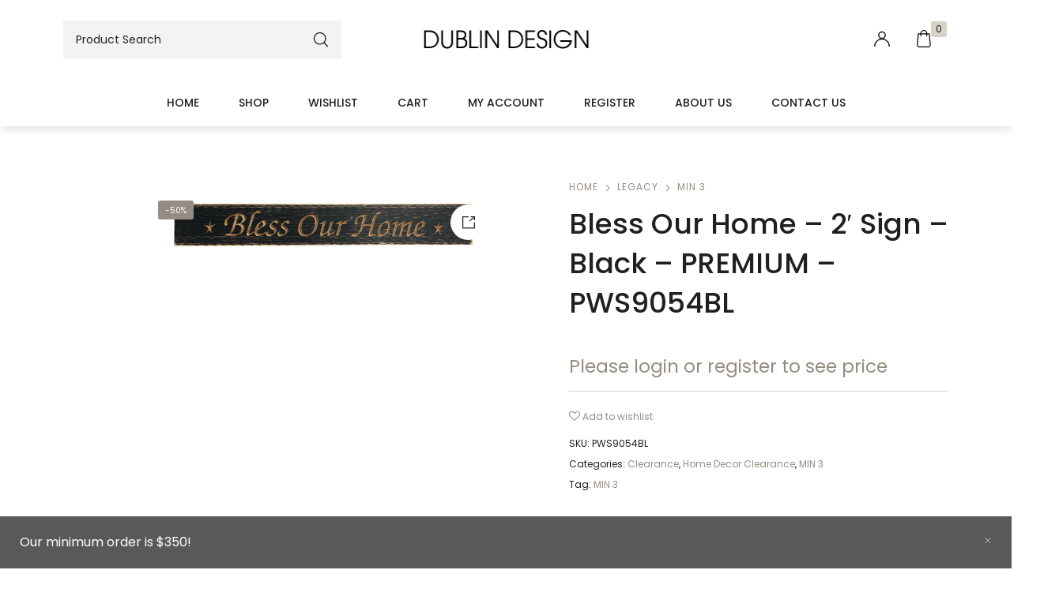

--- FILE ---
content_type: text/html; charset=UTF-8
request_url: https://dublinliquidation.com/product/bless-our-home-2-sign-black-premium-pws9054bl/
body_size: 100032
content:
<!DOCTYPE html>

<html lang="en-US" class="no-js">

<head>
	<meta charset="UTF-8">
	<meta name="viewport" content="width=device-width, initial-scale=1" />
	<link rel="profile" href="https://gmpg.org/xfn/11" />
					<script>document.documentElement.className = document.documentElement.className + ' yes-js js_active js'</script>
				<title>Bless Our Home &#8211; 2&#8242; Sign &#8211; Black &#8211; PREMIUM &#8211; PWS9054BL &#8211; Dublin Wholesale</title>
<meta name='robots' content='max-image-preview:large' />
<link rel='dns-prefetch' href='//fonts.googleapis.com' />
<link href='https://fonts.gstatic.com' crossorigin rel='preconnect' />
<link rel="alternate" type="application/rss+xml" title="Dublin Wholesale &raquo; Feed" href="https://dublinliquidation.com/feed/" />
<link rel="alternate" type="application/rss+xml" title="Dublin Wholesale &raquo; Comments Feed" href="https://dublinliquidation.com/comments/feed/" />
<link rel="alternate" title="oEmbed (JSON)" type="application/json+oembed" href="https://dublinliquidation.com/wp-json/oembed/1.0/embed?url=https%3A%2F%2Fdublinliquidation.com%2Fproduct%2Fbless-our-home-2-sign-black-premium-pws9054bl%2F" />
<link rel="alternate" title="oEmbed (XML)" type="text/xml+oembed" href="https://dublinliquidation.com/wp-json/oembed/1.0/embed?url=https%3A%2F%2Fdublinliquidation.com%2Fproduct%2Fbless-our-home-2-sign-black-premium-pws9054bl%2F&#038;format=xml" />
<style id='wp-img-auto-sizes-contain-inline-css' type='text/css'>
img:is([sizes=auto i],[sizes^="auto," i]){contain-intrinsic-size:3000px 1500px}
/*# sourceURL=wp-img-auto-sizes-contain-inline-css */
</style>
<link rel='stylesheet' id='nova-google-fonts-css' href='//fonts.googleapis.com/css?family=Poppins%3A400%2C200%2C300%2C400%2C500%2C600%2C700%7CPoppins%3A600%2C400itatic%2C500%2C500itatic%2C700%2C700itatic%7CPlayfair+Display%3A400%2C400itatic%2C500%2C500itatic%2C700%2C700itatic&#038;subset=latin' type='text/css' media='all' />
<link rel='stylesheet' id='sweetalert2-css' href='https://dublinliquidation.com/wp-content/plugins/user-registration/assets/css/sweetalert2/sweetalert2.min.css?ver=10.16.7' type='text/css' media='all' />
<link rel='stylesheet' id='user-registration-general-css' href='https://dublinliquidation.com/wp-content/plugins/user-registration/assets/css/user-registration.css?ver=2.1.5.1' type='text/css' media='all' />
<link rel='stylesheet' id='user-registration-smallscreen-css' href='https://dublinliquidation.com/wp-content/plugins/user-registration/assets/css/user-registration-smallscreen.css?ver=2.1.5.1' type='text/css' media='only screen and (max-width: 768px)' />
<link rel='stylesheet' id='user-registration-my-account-layout-css' href='https://dublinliquidation.com/wp-content/plugins/user-registration/assets/css/my-account-layout.css?ver=2.1.5.1' type='text/css' media='all' />
<link rel='stylesheet' id='dashicons-css' href='https://dublinliquidation.com/wp-includes/css/dashicons.min.css?ver=6.9' type='text/css' media='all' />
<style id='dashicons-inline-css' type='text/css'>
[data-font="Dashicons"]:before {font-family: 'Dashicons' !important;content: attr(data-icon) !important;speak: none !important;font-weight: normal !important;font-variant: normal !important;text-transform: none !important;line-height: 1 !important;font-style: normal !important;-webkit-font-smoothing: antialiased !important;-moz-osx-font-smoothing: grayscale !important;}
/*# sourceURL=dashicons-inline-css */
</style>
<style id='wp-emoji-styles-inline-css' type='text/css'>

	img.wp-smiley, img.emoji {
		display: inline !important;
		border: none !important;
		box-shadow: none !important;
		height: 1em !important;
		width: 1em !important;
		margin: 0 0.07em !important;
		vertical-align: -0.1em !important;
		background: none !important;
		padding: 0 !important;
	}
/*# sourceURL=wp-emoji-styles-inline-css */
</style>
<link rel='stylesheet' id='wp-block-library-css' href='https://dublinliquidation.com/wp-includes/css/dist/block-library/style.min.css?ver=6.9' type='text/css' media='all' />
<style id='global-styles-inline-css' type='text/css'>
:root{--wp--preset--aspect-ratio--square: 1;--wp--preset--aspect-ratio--4-3: 4/3;--wp--preset--aspect-ratio--3-4: 3/4;--wp--preset--aspect-ratio--3-2: 3/2;--wp--preset--aspect-ratio--2-3: 2/3;--wp--preset--aspect-ratio--16-9: 16/9;--wp--preset--aspect-ratio--9-16: 9/16;--wp--preset--color--black: #000000;--wp--preset--color--cyan-bluish-gray: #abb8c3;--wp--preset--color--white: #ffffff;--wp--preset--color--pale-pink: #f78da7;--wp--preset--color--vivid-red: #cf2e2e;--wp--preset--color--luminous-vivid-orange: #ff6900;--wp--preset--color--luminous-vivid-amber: #fcb900;--wp--preset--color--light-green-cyan: #7bdcb5;--wp--preset--color--vivid-green-cyan: #00d084;--wp--preset--color--pale-cyan-blue: #8ed1fc;--wp--preset--color--vivid-cyan-blue: #0693e3;--wp--preset--color--vivid-purple: #9b51e0;--wp--preset--gradient--vivid-cyan-blue-to-vivid-purple: linear-gradient(135deg,rgb(6,147,227) 0%,rgb(155,81,224) 100%);--wp--preset--gradient--light-green-cyan-to-vivid-green-cyan: linear-gradient(135deg,rgb(122,220,180) 0%,rgb(0,208,130) 100%);--wp--preset--gradient--luminous-vivid-amber-to-luminous-vivid-orange: linear-gradient(135deg,rgb(252,185,0) 0%,rgb(255,105,0) 100%);--wp--preset--gradient--luminous-vivid-orange-to-vivid-red: linear-gradient(135deg,rgb(255,105,0) 0%,rgb(207,46,46) 100%);--wp--preset--gradient--very-light-gray-to-cyan-bluish-gray: linear-gradient(135deg,rgb(238,238,238) 0%,rgb(169,184,195) 100%);--wp--preset--gradient--cool-to-warm-spectrum: linear-gradient(135deg,rgb(74,234,220) 0%,rgb(151,120,209) 20%,rgb(207,42,186) 40%,rgb(238,44,130) 60%,rgb(251,105,98) 80%,rgb(254,248,76) 100%);--wp--preset--gradient--blush-light-purple: linear-gradient(135deg,rgb(255,206,236) 0%,rgb(152,150,240) 100%);--wp--preset--gradient--blush-bordeaux: linear-gradient(135deg,rgb(254,205,165) 0%,rgb(254,45,45) 50%,rgb(107,0,62) 100%);--wp--preset--gradient--luminous-dusk: linear-gradient(135deg,rgb(255,203,112) 0%,rgb(199,81,192) 50%,rgb(65,88,208) 100%);--wp--preset--gradient--pale-ocean: linear-gradient(135deg,rgb(255,245,203) 0%,rgb(182,227,212) 50%,rgb(51,167,181) 100%);--wp--preset--gradient--electric-grass: linear-gradient(135deg,rgb(202,248,128) 0%,rgb(113,206,126) 100%);--wp--preset--gradient--midnight: linear-gradient(135deg,rgb(2,3,129) 0%,rgb(40,116,252) 100%);--wp--preset--font-size--small: 13px;--wp--preset--font-size--medium: 20px;--wp--preset--font-size--large: 36px;--wp--preset--font-size--x-large: 42px;--wp--preset--spacing--20: 0.44rem;--wp--preset--spacing--30: 0.67rem;--wp--preset--spacing--40: 1rem;--wp--preset--spacing--50: 1.5rem;--wp--preset--spacing--60: 2.25rem;--wp--preset--spacing--70: 3.38rem;--wp--preset--spacing--80: 5.06rem;--wp--preset--shadow--natural: 6px 6px 9px rgba(0, 0, 0, 0.2);--wp--preset--shadow--deep: 12px 12px 50px rgba(0, 0, 0, 0.4);--wp--preset--shadow--sharp: 6px 6px 0px rgba(0, 0, 0, 0.2);--wp--preset--shadow--outlined: 6px 6px 0px -3px rgb(255, 255, 255), 6px 6px rgb(0, 0, 0);--wp--preset--shadow--crisp: 6px 6px 0px rgb(0, 0, 0);}:where(.is-layout-flex){gap: 0.5em;}:where(.is-layout-grid){gap: 0.5em;}body .is-layout-flex{display: flex;}.is-layout-flex{flex-wrap: wrap;align-items: center;}.is-layout-flex > :is(*, div){margin: 0;}body .is-layout-grid{display: grid;}.is-layout-grid > :is(*, div){margin: 0;}:where(.wp-block-columns.is-layout-flex){gap: 2em;}:where(.wp-block-columns.is-layout-grid){gap: 2em;}:where(.wp-block-post-template.is-layout-flex){gap: 1.25em;}:where(.wp-block-post-template.is-layout-grid){gap: 1.25em;}.has-black-color{color: var(--wp--preset--color--black) !important;}.has-cyan-bluish-gray-color{color: var(--wp--preset--color--cyan-bluish-gray) !important;}.has-white-color{color: var(--wp--preset--color--white) !important;}.has-pale-pink-color{color: var(--wp--preset--color--pale-pink) !important;}.has-vivid-red-color{color: var(--wp--preset--color--vivid-red) !important;}.has-luminous-vivid-orange-color{color: var(--wp--preset--color--luminous-vivid-orange) !important;}.has-luminous-vivid-amber-color{color: var(--wp--preset--color--luminous-vivid-amber) !important;}.has-light-green-cyan-color{color: var(--wp--preset--color--light-green-cyan) !important;}.has-vivid-green-cyan-color{color: var(--wp--preset--color--vivid-green-cyan) !important;}.has-pale-cyan-blue-color{color: var(--wp--preset--color--pale-cyan-blue) !important;}.has-vivid-cyan-blue-color{color: var(--wp--preset--color--vivid-cyan-blue) !important;}.has-vivid-purple-color{color: var(--wp--preset--color--vivid-purple) !important;}.has-black-background-color{background-color: var(--wp--preset--color--black) !important;}.has-cyan-bluish-gray-background-color{background-color: var(--wp--preset--color--cyan-bluish-gray) !important;}.has-white-background-color{background-color: var(--wp--preset--color--white) !important;}.has-pale-pink-background-color{background-color: var(--wp--preset--color--pale-pink) !important;}.has-vivid-red-background-color{background-color: var(--wp--preset--color--vivid-red) !important;}.has-luminous-vivid-orange-background-color{background-color: var(--wp--preset--color--luminous-vivid-orange) !important;}.has-luminous-vivid-amber-background-color{background-color: var(--wp--preset--color--luminous-vivid-amber) !important;}.has-light-green-cyan-background-color{background-color: var(--wp--preset--color--light-green-cyan) !important;}.has-vivid-green-cyan-background-color{background-color: var(--wp--preset--color--vivid-green-cyan) !important;}.has-pale-cyan-blue-background-color{background-color: var(--wp--preset--color--pale-cyan-blue) !important;}.has-vivid-cyan-blue-background-color{background-color: var(--wp--preset--color--vivid-cyan-blue) !important;}.has-vivid-purple-background-color{background-color: var(--wp--preset--color--vivid-purple) !important;}.has-black-border-color{border-color: var(--wp--preset--color--black) !important;}.has-cyan-bluish-gray-border-color{border-color: var(--wp--preset--color--cyan-bluish-gray) !important;}.has-white-border-color{border-color: var(--wp--preset--color--white) !important;}.has-pale-pink-border-color{border-color: var(--wp--preset--color--pale-pink) !important;}.has-vivid-red-border-color{border-color: var(--wp--preset--color--vivid-red) !important;}.has-luminous-vivid-orange-border-color{border-color: var(--wp--preset--color--luminous-vivid-orange) !important;}.has-luminous-vivid-amber-border-color{border-color: var(--wp--preset--color--luminous-vivid-amber) !important;}.has-light-green-cyan-border-color{border-color: var(--wp--preset--color--light-green-cyan) !important;}.has-vivid-green-cyan-border-color{border-color: var(--wp--preset--color--vivid-green-cyan) !important;}.has-pale-cyan-blue-border-color{border-color: var(--wp--preset--color--pale-cyan-blue) !important;}.has-vivid-cyan-blue-border-color{border-color: var(--wp--preset--color--vivid-cyan-blue) !important;}.has-vivid-purple-border-color{border-color: var(--wp--preset--color--vivid-purple) !important;}.has-vivid-cyan-blue-to-vivid-purple-gradient-background{background: var(--wp--preset--gradient--vivid-cyan-blue-to-vivid-purple) !important;}.has-light-green-cyan-to-vivid-green-cyan-gradient-background{background: var(--wp--preset--gradient--light-green-cyan-to-vivid-green-cyan) !important;}.has-luminous-vivid-amber-to-luminous-vivid-orange-gradient-background{background: var(--wp--preset--gradient--luminous-vivid-amber-to-luminous-vivid-orange) !important;}.has-luminous-vivid-orange-to-vivid-red-gradient-background{background: var(--wp--preset--gradient--luminous-vivid-orange-to-vivid-red) !important;}.has-very-light-gray-to-cyan-bluish-gray-gradient-background{background: var(--wp--preset--gradient--very-light-gray-to-cyan-bluish-gray) !important;}.has-cool-to-warm-spectrum-gradient-background{background: var(--wp--preset--gradient--cool-to-warm-spectrum) !important;}.has-blush-light-purple-gradient-background{background: var(--wp--preset--gradient--blush-light-purple) !important;}.has-blush-bordeaux-gradient-background{background: var(--wp--preset--gradient--blush-bordeaux) !important;}.has-luminous-dusk-gradient-background{background: var(--wp--preset--gradient--luminous-dusk) !important;}.has-pale-ocean-gradient-background{background: var(--wp--preset--gradient--pale-ocean) !important;}.has-electric-grass-gradient-background{background: var(--wp--preset--gradient--electric-grass) !important;}.has-midnight-gradient-background{background: var(--wp--preset--gradient--midnight) !important;}.has-small-font-size{font-size: var(--wp--preset--font-size--small) !important;}.has-medium-font-size{font-size: var(--wp--preset--font-size--medium) !important;}.has-large-font-size{font-size: var(--wp--preset--font-size--large) !important;}.has-x-large-font-size{font-size: var(--wp--preset--font-size--x-large) !important;}
/*# sourceURL=global-styles-inline-css */
</style>

<style id='classic-theme-styles-inline-css' type='text/css'>
/*! This file is auto-generated */
.wp-block-button__link{color:#fff;background-color:#32373c;border-radius:9999px;box-shadow:none;text-decoration:none;padding:calc(.667em + 2px) calc(1.333em + 2px);font-size:1.125em}.wp-block-file__button{background:#32373c;color:#fff;text-decoration:none}
/*# sourceURL=/wp-includes/css/classic-themes.min.css */
</style>
<link rel='stylesheet' id='contact-form-7-css' href='https://dublinliquidation.com/wp-content/plugins/contact-form-7/includes/css/styles.css?ver=5.5.6' type='text/css' media='all' />
<link rel='stylesheet' id='novaworks_plugin_fontend-css' href='https://dublinliquidation.com/wp-content/plugins/novaworks/public/css/frontend.css?ver=1.0.3' type='text/css' media='all' />
<link rel='stylesheet' id='photoswipe-css' href='https://dublinliquidation.com/wp-content/plugins/woocommerce/assets/css/photoswipe/photoswipe.min.css?ver=6.3.1' type='text/css' media='all' />
<link rel='stylesheet' id='photoswipe-default-skin-css' href='https://dublinliquidation.com/wp-content/plugins/woocommerce/assets/css/photoswipe/default-skin/default-skin.min.css?ver=6.3.1' type='text/css' media='all' />
<style id='woocommerce-inline-inline-css' type='text/css'>
.woocommerce form .form-row .required { visibility: visible; }
/*# sourceURL=woocommerce-inline-inline-css */
</style>
<link rel='stylesheet' id='jquery-selectBox-css' href='https://dublinliquidation.com/wp-content/plugins/yith-woocommerce-wishlist/assets/css/jquery.selectBox.css?ver=1.2.0' type='text/css' media='all' />
<link rel='stylesheet' id='yith-wcwl-font-awesome-css' href='https://dublinliquidation.com/wp-content/plugins/yith-woocommerce-wishlist/assets/css/font-awesome.css?ver=4.7.0' type='text/css' media='all' />
<link rel='stylesheet' id='woocommerce_prettyPhoto_css-css' href='//dublinliquidation.com/wp-content/plugins/woocommerce/assets/css/prettyPhoto.css?ver=3.1.6' type='text/css' media='all' />
<link rel='stylesheet' id='yith-wcwl-main-css' href='https://dublinliquidation.com/wp-content/plugins/yith-woocommerce-wishlist/assets/css/style.css?ver=3.7.0' type='text/css' media='all' />
<style id='yith-wcwl-main-inline-css' type='text/css'>
.yith-wcwl-share li a{color: #FFFFFF;}.yith-wcwl-share li a:hover{color: #FFFFFF;}.yith-wcwl-share a.facebook{background: #39599E; background-color: #39599E;}.yith-wcwl-share a.facebook:hover{background: #39599E; background-color: #39599E;}.yith-wcwl-share a.twitter{background: #45AFE2; background-color: #45AFE2;}.yith-wcwl-share a.twitter:hover{background: #39599E; background-color: #39599E;}.yith-wcwl-share a.pinterest{background: #AB2E31; background-color: #AB2E31;}.yith-wcwl-share a.pinterest:hover{background: #39599E; background-color: #39599E;}.yith-wcwl-share a.email{background: #FBB102; background-color: #FBB102;}.yith-wcwl-share a.email:hover{background: #39599E; background-color: #39599E;}.yith-wcwl-share a.whatsapp{background: #00A901; background-color: #00A901;}.yith-wcwl-share a.whatsapp:hover{background: #39599E; background-color: #39599E;}
/*# sourceURL=yith-wcwl-main-inline-css */
</style>
<link rel='stylesheet' id='novaworks-icons-css' href='https://dublinliquidation.com/wp-content/themes/nyture/assets/icon-fonts/core/css/style.css?ver=1.0.7' type='text/css' media='all' />
<link rel='stylesheet' id='select2-css' href='https://dublinliquidation.com/wp-content/plugins/user-registration/assets/css/select2/select2.css?ver=4.0.6' type='text/css' media='all' />
<link rel='stylesheet' id='fontawesome-pro-css' href='https://dublinliquidation.com/wp-content/themes/nyture/assets/vendor/fontawesome-pro/css/all.css?ver=5.1.0' type='text/css' media='all' />
<link rel='stylesheet' id='nova-nyture-styles-css' href='https://dublinliquidation.com/wp-content/themes/nyture/assets/css/app.css?ver=1.0.7' type='text/css' media='all' />
<link rel='stylesheet' id='wcmmq-pro_front_css-css' href='https://dublinliquidation.com/wp-content/plugins/WC_Min_Max_Quantity/assets/css/wcmmq-front.css?ver=6.9' type='text/css' media='all' />
<link rel='stylesheet' id='wcmmq-front-style-css' href='https://dublinliquidation.com/wp-content/plugins/woo-min-max-quantity-step-control-single/assets/css/wcmmq-front.css?ver=1.0.0' type='text/css' media='all' />
<link rel='stylesheet' id='nova-default-fonts-css' href='https://dublinliquidation.com/wp-content/themes/nyture/inc/fonts/default.css?ver=1.0.7' type='text/css' media='all' />
<script type="text/template" id="tmpl-variation-template">
	<div class="woocommerce-variation-description">{{{ data.variation.variation_description }}}</div>
	<div class="woocommerce-variation-price">{{{ data.variation.price_html }}}</div>
	<div class="woocommerce-variation-availability">{{{ data.variation.availability_html }}}</div>
</script>
<script type="text/template" id="tmpl-unavailable-variation-template">
	<p>Sorry, this product is unavailable. Please choose a different combination.</p>
</script>
<script type="text/javascript" src="https://dublinliquidation.com/wp-includes/js/jquery/jquery.min.js?ver=3.7.1" id="jquery-core-js"></script>
<script type="text/javascript" src="https://dublinliquidation.com/wp-includes/js/jquery/jquery-migrate.min.js?ver=3.4.1" id="jquery-migrate-js"></script>
<script type="text/javascript" src="https://dublinliquidation.com/wp-content/plugins/wisdm-custom-product-boxes-bundles/assets/common/js/cpb-functions.min.js?ver=1643224403" id="cpb-functions-js"></script>
<link rel="https://api.w.org/" href="https://dublinliquidation.com/wp-json/" /><link rel="alternate" title="JSON" type="application/json" href="https://dublinliquidation.com/wp-json/wp/v2/product/23097" /><link rel="EditURI" type="application/rsd+xml" title="RSD" href="https://dublinliquidation.com/xmlrpc.php?rsd" />
<meta name="generator" content="WordPress 6.9" />
<meta name="generator" content="WooCommerce 6.3.1" />
<link rel="canonical" href="https://dublinliquidation.com/product/bless-our-home-2-sign-black-premium-pws9054bl/" />
<link rel='shortlink' href='https://dublinliquidation.com/?p=23097' />
<style type="text/css">
span.wcmmq_prefix {
    float: left;
    padding: 10px;
    margin: 0;
}
</style>    <script>
        var nova_ajax_url = 'https://dublinliquidation.com/wp-admin/admin-ajax.php';
    </script>
	<noscript><style>.woocommerce-product-gallery{ opacity: 1 !important; }</style></noscript>
	<meta name="generator" content="Powered by Slider Revolution 6.5.11 - responsive, Mobile-Friendly Slider Plugin for WordPress with comfortable drag and drop interface." />
<style>
:root {
  --site-bg-color: #FFF;
  --site-font-size: 16px;
  --site-text-color: #202020;
  --site-heading-color: #202020;
  --site-accent-color: #968C83;
  --site-accent-color-2: #D6D2C4;
  --site-border-color: #F3F3F3;
  --site-link-color: #968C83;
  --site-link-hover-color: #202020;
  --site-width: 1340px;
  --site-main-font: 'Poppins', sans-serif;
  --site-s-font: 'Playfair Display', sans-serif;
  --site-secondary-font: 'Poppins', serif;
  --site-accent-color-overlay: rgba(214,210,196,0.85);
  --site-accent-color-90: rgba(214,210,196,0.9);
  --site-accent-color-2-bg: rgba(214,210,196,0.3);

  --site-ultra-light: rgba(32,32,32,0.1);
  --site-max-light: rgba(32,32,32,0.25);

  --site-wc-price: rgba(32,32,32,0.8);
  --site-wc-price-old: rgba(32,32,32,0.5);

  --site-primary-button-color: #968C83;
  --site-secondary-button-color: #D6D2C4;
  --site-top-bar-bg-color: #ECE3D4;
  --site-top-bar-text-color: #000;
  --site-top-bar-heading-color: #000;
  --site-top-bar-accent-color: #000;
  --site-top-bar-border-color: #fff;
  --site-top-bar-font-size: 14px;

  --site-header-height: 100px;
  --site-header-logo-width: 220px;
  --site-header-bg-color: #fff;
  --site-header-bg-color-2: #F6F6F6;
  --site-header-text-color: #000;
  --site-header-accent-color: #ECE3D4;
  --site-header-font-size: 16px;
  --site-header-border-color: rgba(0,0,0,0.15);

  --site-main-menu-bg-color: #FFF;
  --site-main-menu-text-color: #202020;
  --site-main-menu-accent-color: #968C83;
  --site-main-menu-border-color: #DEDEDE;

  --mobile-header-bg-color: #fff;
  --mobile-header-text-color: #000;
  --mobile-pre-header-bg-color: #000;
  --mobile-pre-header-text-color: #fff;
  --mobile-pre-header-border-color: rgba(255,255,255,0.2);

  --page-header-bg-color: #F6F6F6;
  --page-header-text-color: #616161;
  --page-header-heading-color: #000;
  --page-header-font-size: 62px;

  --dropdown-bg-color: #fff;
  --dropdown-text-color: #000;
  --dropdown-accent-color: #ECE3D4;
  --dropdown-secondary-color: rgba(0,0,0,0.7);
  --dropdown-grey-color: rgba(0,0,0,0.5);
  --dropdown-border-color: rgba(0,0,0,0.15);

  --site-blog-background-color: #F6F6F6;

  --site-footer-bg-color: #000;
  --site-footer-text-color: #fff;
  --site-footer-heading-color: #fff;
  --site-footer-border-color: rgba(255,255,255,0.15);
}
.styling__quickview {
  --qv-bg-color: #fff;
  --qv-text-color: #616161;
  --qv-heading-color: #000;
  --qv-border-color: rgba(0,0,0,0.15);
}
.error-404 {
  --p404-text-color: #000;
}
/********************************************************************/
/* Shop *************************************************************/
/********************************************************************/

</style>
<link rel="icon" href="https://dublinliquidation.com/wp-content/uploads/2020/10/cropped-DDICON-32x32.png" sizes="32x32" />
<link rel="icon" href="https://dublinliquidation.com/wp-content/uploads/2020/10/cropped-DDICON-192x192.png" sizes="192x192" />
<link rel="apple-touch-icon" href="https://dublinliquidation.com/wp-content/uploads/2020/10/cropped-DDICON-180x180.png" />
<meta name="msapplication-TileImage" content="https://dublinliquidation.com/wp-content/uploads/2020/10/cropped-DDICON-270x270.png" />
<script type="text/javascript">function setREVStartSize(e){
			//window.requestAnimationFrame(function() {				 
				window.RSIW = window.RSIW===undefined ? window.innerWidth : window.RSIW;	
				window.RSIH = window.RSIH===undefined ? window.innerHeight : window.RSIH;	
				try {								
					var pw = document.getElementById(e.c).parentNode.offsetWidth,
						newh;
					pw = pw===0 || isNaN(pw) ? window.RSIW : pw;
					e.tabw = e.tabw===undefined ? 0 : parseInt(e.tabw);
					e.thumbw = e.thumbw===undefined ? 0 : parseInt(e.thumbw);
					e.tabh = e.tabh===undefined ? 0 : parseInt(e.tabh);
					e.thumbh = e.thumbh===undefined ? 0 : parseInt(e.thumbh);
					e.tabhide = e.tabhide===undefined ? 0 : parseInt(e.tabhide);
					e.thumbhide = e.thumbhide===undefined ? 0 : parseInt(e.thumbhide);
					e.mh = e.mh===undefined || e.mh=="" || e.mh==="auto" ? 0 : parseInt(e.mh,0);		
					if(e.layout==="fullscreen" || e.l==="fullscreen") 						
						newh = Math.max(e.mh,window.RSIH);					
					else{					
						e.gw = Array.isArray(e.gw) ? e.gw : [e.gw];
						for (var i in e.rl) if (e.gw[i]===undefined || e.gw[i]===0) e.gw[i] = e.gw[i-1];					
						e.gh = e.el===undefined || e.el==="" || (Array.isArray(e.el) && e.el.length==0)? e.gh : e.el;
						e.gh = Array.isArray(e.gh) ? e.gh : [e.gh];
						for (var i in e.rl) if (e.gh[i]===undefined || e.gh[i]===0) e.gh[i] = e.gh[i-1];
											
						var nl = new Array(e.rl.length),
							ix = 0,						
							sl;					
						e.tabw = e.tabhide>=pw ? 0 : e.tabw;
						e.thumbw = e.thumbhide>=pw ? 0 : e.thumbw;
						e.tabh = e.tabhide>=pw ? 0 : e.tabh;
						e.thumbh = e.thumbhide>=pw ? 0 : e.thumbh;					
						for (var i in e.rl) nl[i] = e.rl[i]<window.RSIW ? 0 : e.rl[i];
						sl = nl[0];									
						for (var i in nl) if (sl>nl[i] && nl[i]>0) { sl = nl[i]; ix=i;}															
						var m = pw>(e.gw[ix]+e.tabw+e.thumbw) ? 1 : (pw-(e.tabw+e.thumbw)) / (e.gw[ix]);					
						newh =  (e.gh[ix] * m) + (e.tabh + e.thumbh);
					}
					var el = document.getElementById(e.c);
					if (el!==null && el) el.style.height = newh+"px";					
					el = document.getElementById(e.c+"_wrapper");
					if (el!==null && el) {
						el.style.height = newh+"px";
						el.style.display = "block";
					}
				} catch(e){
					console.log("Failure at Presize of Slider:" + e)
				}					   
			//});
		  };</script>
		<style type="text/css" id="wp-custom-css">
			

@media only screen and (min-width:1564px) {
   .wcpb-vertical .wcpb-container .wcpb-gift-box-wrap {
  width: 30%;
  float: right; 
  position:sticky;
	top:40px;
}
.wcpb-container .wcpb-message-pricing-wrap {
    clear: both;
    /* display: flex; */
    background-color: #F8F8F8;
    padding: 45px;
    /* flex-wrap: wrap; */
    margin-top: 754px;
    float: right;
    width: 30%;
    position: sticky;
    bottom: 197px;
}
	.wcpb-vertical .wcpb-show.wcpb-sticky-footer {
	display: none;
    
}


}

	.wcpb-box-pricing-section .wcpb-gift-addon-wrap .wcpb-addon-box-wrap {
    max-height: none !important;
}

@media only screen and (max-width:767px){
     .wcpb-vertical .wcpb-container .wcpb-gift-box-wrap {
  width: 100%; 
  position:sticky;
	top: 10px;
	background-color: white;
}
}
.woocommerce-store-notice {
    width: 100%;
		bottom: 0rem;
    left:   0rem;
	  background-color: #202020bd
}
.wcpb-product-details-wrap .wcpb-product-details .wcpb-box-price-wrap .wcpb-box-price-label {
    font-size: 0px;
}
		</style>
					<style type="text/css" id="cpb-customizer-styles">
				.box-full-msg, .cpb-product-box-wrap{
								height: 150px;
							}.cpb-products-wrap{
								height: 150px;
							}.cpb-product-inner, .cpb-product-image img, .cpb-image{
								width: 500px;
							}.cpb-product-box-wrap-container{
									float: left;
								}
								.cpb-products-wrap-container{
									float: right;
								}			</style>
			<style id="kirki-inline-styles">/* devanagari */
@font-face {
  font-family: 'Poppins';
  font-style: normal;
  font-weight: 600;
  font-display: swap;
  src: url(https://dublinliquidation.com/wp-content/fonts/poppins/font) format('woff');
  unicode-range: U+0900-097F, U+1CD0-1CF9, U+200C-200D, U+20A8, U+20B9, U+20F0, U+25CC, U+A830-A839, U+A8E0-A8FF, U+11B00-11B09;
}
/* latin-ext */
@font-face {
  font-family: 'Poppins';
  font-style: normal;
  font-weight: 600;
  font-display: swap;
  src: url(https://dublinliquidation.com/wp-content/fonts/poppins/font) format('woff');
  unicode-range: U+0100-02BA, U+02BD-02C5, U+02C7-02CC, U+02CE-02D7, U+02DD-02FF, U+0304, U+0308, U+0329, U+1D00-1DBF, U+1E00-1E9F, U+1EF2-1EFF, U+2020, U+20A0-20AB, U+20AD-20C0, U+2113, U+2C60-2C7F, U+A720-A7FF;
}
/* latin */
@font-face {
  font-family: 'Poppins';
  font-style: normal;
  font-weight: 600;
  font-display: swap;
  src: url(https://dublinliquidation.com/wp-content/fonts/poppins/font) format('woff');
  unicode-range: U+0000-00FF, U+0131, U+0152-0153, U+02BB-02BC, U+02C6, U+02DA, U+02DC, U+0304, U+0308, U+0329, U+2000-206F, U+20AC, U+2122, U+2191, U+2193, U+2212, U+2215, U+FEFF, U+FFFD;
}/* devanagari */
@font-face {
  font-family: 'Poppins';
  font-style: normal;
  font-weight: 600;
  font-display: swap;
  src: url(https://dublinliquidation.com/wp-content/fonts/poppins/font) format('woff');
  unicode-range: U+0900-097F, U+1CD0-1CF9, U+200C-200D, U+20A8, U+20B9, U+20F0, U+25CC, U+A830-A839, U+A8E0-A8FF, U+11B00-11B09;
}
/* latin-ext */
@font-face {
  font-family: 'Poppins';
  font-style: normal;
  font-weight: 600;
  font-display: swap;
  src: url(https://dublinliquidation.com/wp-content/fonts/poppins/font) format('woff');
  unicode-range: U+0100-02BA, U+02BD-02C5, U+02C7-02CC, U+02CE-02D7, U+02DD-02FF, U+0304, U+0308, U+0329, U+1D00-1DBF, U+1E00-1E9F, U+1EF2-1EFF, U+2020, U+20A0-20AB, U+20AD-20C0, U+2113, U+2C60-2C7F, U+A720-A7FF;
}
/* latin */
@font-face {
  font-family: 'Poppins';
  font-style: normal;
  font-weight: 600;
  font-display: swap;
  src: url(https://dublinliquidation.com/wp-content/fonts/poppins/font) format('woff');
  unicode-range: U+0000-00FF, U+0131, U+0152-0153, U+02BB-02BC, U+02C6, U+02DA, U+02DC, U+0304, U+0308, U+0329, U+2000-206F, U+20AC, U+2122, U+2191, U+2193, U+2212, U+2215, U+FEFF, U+FFFD;
}/* devanagari */
@font-face {
  font-family: 'Poppins';
  font-style: normal;
  font-weight: 600;
  font-display: swap;
  src: url(https://dublinliquidation.com/wp-content/fonts/poppins/font) format('woff');
  unicode-range: U+0900-097F, U+1CD0-1CF9, U+200C-200D, U+20A8, U+20B9, U+20F0, U+25CC, U+A830-A839, U+A8E0-A8FF, U+11B00-11B09;
}
/* latin-ext */
@font-face {
  font-family: 'Poppins';
  font-style: normal;
  font-weight: 600;
  font-display: swap;
  src: url(https://dublinliquidation.com/wp-content/fonts/poppins/font) format('woff');
  unicode-range: U+0100-02BA, U+02BD-02C5, U+02C7-02CC, U+02CE-02D7, U+02DD-02FF, U+0304, U+0308, U+0329, U+1D00-1DBF, U+1E00-1E9F, U+1EF2-1EFF, U+2020, U+20A0-20AB, U+20AD-20C0, U+2113, U+2C60-2C7F, U+A720-A7FF;
}
/* latin */
@font-face {
  font-family: 'Poppins';
  font-style: normal;
  font-weight: 600;
  font-display: swap;
  src: url(https://dublinliquidation.com/wp-content/fonts/poppins/font) format('woff');
  unicode-range: U+0000-00FF, U+0131, U+0152-0153, U+02BB-02BC, U+02C6, U+02DA, U+02DC, U+0304, U+0308, U+0329, U+2000-206F, U+20AC, U+2122, U+2191, U+2193, U+2212, U+2215, U+FEFF, U+FFFD;
}</style><style id="yellow-pencil">
/*
	The following CSS codes are created by the YellowPencil plugin.
	https://yellowpencil.waspthemes.com/
*/
@media (max-width:700px){.mobile-menu .menu-item:nth-child(2) .vertical:nth-child(2) .menu-item:nth-child(8) > a:nth-child(1){display:none;}.mobile-menu .menu-item:nth-child(2) .vertical:nth-child(2) .menu-item:nth-child(7) > a:nth-child(1){display:none;}.mobile-menu .menu-item:nth-child(2) .vertical:nth-child(2) .menu-item:nth-child(6) > a:nth-child(1){display:none;}.mobile-menu .menu-item:nth-child(2) .vertical:nth-child(2) .menu-item:nth-child(5) > a:nth-child(1){display:none;}.mobile-menu .menu-item:nth-child(2) .vertical:nth-child(2) .menu-item:nth-child(4) > a:nth-child(1){display:none;}.mobile-menu .menu-item:nth-child(2) .vertical:nth-child(2) .menu-item:nth-child(3) > a:nth-child(1){display:none;}.mobile-menu .vertical .menu-item:nth-child(8){display:none;}.mobile-menu .vertical:nth-child(2) .menu-item:nth-child(6){display:none;}.mobile-menu .vertical:nth-child(2) .menu-item:nth-child(7){display:none;}.mobile-menu .vertical:nth-child(2) .menu-item:nth-child(5){display:none;}.mobile-menu .menu-item:nth-child(2) .menu-item:nth-child(3){display:none;}}
</style><link rel='stylesheet' id='rs-plugin-settings-css' href='https://dublinliquidation.com/wp-content/plugins/revslider/public/assets/css/rs6.css?ver=6.5.11' type='text/css' media='all' />
<style id='rs-plugin-settings-inline-css' type='text/css'>
#rs-demo-id {}
/*# sourceURL=rs-plugin-settings-inline-css */
</style>
</head>

<body class="wp-singular product-template-default single single-product postid-23097 wp-theme-nyture theme-nyture user-registration-page woocommerce woocommerce-page woocommerce-demo-store woocommerce-no-js non-logged-in elementor-default elementor-kit-11 blog-layout-1 blog-sidebar-active blog-sidebar-right  product_preset_style_2">
				<div class="site-wrapper">
								<header id="masthead" class="nova-header header-type-2 header-static  logo-center headroom">
	<div class="nova-container-fluid align-middle">
		<div class="header-left-items header-items">
						<div class="full reveal search-reveal" id="headerSearchModal" data-reveal>
  <div class="site-search full-screen">
    <div class="header-search">

                    
				<form class="header_search_form" role="search" method="get" action="https://dublinliquidation.com/">
					<div class="header_search_form_inner">
					<div class="header_search_input_wrapper">
						<input
							name="s"
							id="search_785"
							class="header_search_input"
							type="search"
							autocomplete="off"
							value=""
							data-min-chars="3"
							placeholder="Product Search"
							/>

							<input type="hidden" name="post_type" value="product" />
					</div><div class="header_search_button_wrapper">
											<button class="header_search_button" type="submit">
											<svg class="nyture-btn-search">
											 <use xlink:href="#nyture-btn-search"></use>
											</svg>
											</button>
										</div>
					</div>
					<div class="header_search_ajax_loading">
						<span></span>
					</div>
					<div class="header_search_ajax_results_wrapper">
						<div class="header_search_ajax_results">
							<div class="header_search_icon">
							<svg class="nyture-search-product-icon">
								<use xlink:href="#nyture-search-product-icon"></use>
							</svg>
							</div></div>
					</div>
				</form>        
        <button class="close-button" aria-label="Close menu" type="button" data-close>
          <svg class="nyture-close-canvas">
            <use xlink:href="#nyture-close-canvas"></use>
          </svg>
        </button>

    </div>
  </div>
</div>
							<div class="header-mega-search alwayshow-box">
												
				<form class="header_search_form" role="search" method="get" action="https://dublinliquidation.com/">
					<div class="header_search_form_inner">
					<div class="header_search_input_wrapper">
						<input
							name="s"
							id="search_62"
							class="header_search_input"
							type="search"
							autocomplete="off"
							value=""
							data-min-chars="3"
							placeholder="Product Search"
							/>

							<input type="hidden" name="post_type" value="product" />
					</div><div class="header_search_button_wrapper">
											<button class="header_search_button" type="submit">
											<svg class="nyture-btn-search">
											 <use xlink:href="#nyture-btn-search"></use>
											</svg>
											</button>
										</div>
					</div>
					<div class="header_search_ajax_loading">
						<span></span>
					</div>
					<div class="header_search_ajax_results_wrapper">
						<div class="header_search_ajax_results">
							<div class="header_search_icon">
							<svg class="nyture-search-product-icon">
								<use xlink:href="#nyture-search-product-icon"></use>
							</svg>
							</div></div>
					</div>
				</form>									</div>
					</div>
		<div class="header-center-items header-items">
			<div class="nova-header__branding header-branding site-secondary-font">

			
				<div class="site-logo">
					<a href="https://dublinliquidation.com/" rel="home">
						<img class="logo-dark" src="https://dublinliquidation.com/wp-content/uploads/2020/10/HELLO222DSADSA.png" title="Dublin Wholesale" alt="Dublin Wholesale">
						<img class="logo-light" src="https://dublinliquidation.com/wp-content/uploads/2020/10/HELLO222DSADSAWHITE.png" title="Dublin Wholesale" alt="Dublin Wholesale">
					</a>
				</div>

			
		</div>
		</div>
		<div class="header-right-items header-items">
			<div class="nova-header__right-action">
				<ul class="actions">
																					<li class="header-account">
							<a href="https://dublinliquidation.com/my-account-2-2/">
								<svg class="svg-icon">
								 <use xlink:href="#nyture-menu-user"></use>
								</svg>
							</a>
						</li>
																									
																<li class="header-cart">
							<a data-toggle="MiniCartCanvas">
								<div class="header-cart-box">
									<svg class="svg-icon svg-bag-icon">
									 <use xlink:href="#nyture-bag"></use>
									</svg>
									<div class="count-badge js_count_bag_item">0</div>
								</div>
							</a>
						</li>
										
				</ul>
			</div>
		</div>
		<div class="flex-break"></div>
				<div class="header-navigation">
			<nav class="main-navigation header-primary-nav"><ul id="menu-all" class="menu nav-menu"><li id="menu-item-759" class="menu-item menu-item-type-post_type menu-item-object-page menu-item-home menu-item-759"><a href="https://dublinliquidation.com/">Home</a></li>
<li id="menu-item-752" class="menu-item menu-item-type-post_type menu-item-object-page menu-item-has-children current_page_parent menu-item-752 menu-item-mega"><a href="https://dublinliquidation.com/shop-2/">Shop</a>
<ul class="sub-menu mega-menu" >

<li class="mega-menu-container container-custom" style="width: 1340px">

<ul class='mega-menu-main'>
	<li id="menu-item-20087" class="menu-item menu-item-type-custom menu-item-object-custom menu-item-has-children menu-item-20087 mega-sub-menu col-1_5"><a href="https://dublinliquidation.com/shop-2/">Our Products</a>
	<ul class="sub-menu">
		<li id="menu-item-20048" class="menu-item menu-item-type-custom menu-item-object-custom menu-item-20048"><a href="https://dublinliquidation.com/product-category/calendars/2022-full-size-wall-calendars/">2023 Legacy Calendars</a></li>
		<li id="menu-item-20049" class="menu-item menu-item-type-custom menu-item-object-custom menu-item-20049"><a href="https://dublinliquidation.com/product-category/fall-decor-halloween/new-fall-2021/">New Fall 2021</a></li>
		<li id="menu-item-20062" class="menu-item menu-item-type-custom menu-item-object-custom menu-item-20062"><a href="https://dublinliquidation.com/product-category/blossom-bucket/">Blossom Bucket</a></li>
		<li id="menu-item-20063" class="menu-item menu-item-type-custom menu-item-object-custom menu-item-20063"><a href="https://dublinliquidation.com/product-category/calendars/">Calendars</a></li>
		<li id="menu-item-20064" class="menu-item menu-item-type-custom menu-item-object-custom menu-item-20064"><a href="https://dublinliquidation.com/product-category/candles/">Candles</a></li>
	</ul>
</li>
	<li id="menu-item-20088" class="menu-item menu-item-type-custom menu-item-object-custom menu-item-has-children menu-item-20088 mega-sub-menu col-1_5"><a href="https://dublinliquidation.com/shop-2/">‏‏‎ ‎</a>
	<ul class="sub-menu">
		<li id="menu-item-20065" class="menu-item menu-item-type-custom menu-item-object-custom menu-item-20065"><a href="https://dublinliquidation.com/product-category/candle-accessories/">Candle Accessories</a></li>
		<li id="menu-item-20066" class="menu-item menu-item-type-custom menu-item-object-custom menu-item-20066"><a href="https://dublinliquidation.com/product-category/canvas/">Canvas</a></li>
		<li id="menu-item-20067" class="menu-item menu-item-type-custom menu-item-object-custom menu-item-20067"><a href="https://dublinliquidation.com/product-category/christmas-decor/">Christmas Decor</a></li>
		<li id="menu-item-20071" class="menu-item menu-item-type-custom menu-item-object-custom menu-item-20071"><a href="https://dublinliquidation.com/product-category/cracker-seasonings/">Cracker Seasonings</a></li>
		<li id="menu-item-20068" class="menu-item menu-item-type-custom menu-item-object-custom menu-item-20068"><a href="https://dublinliquidation.com/product-category/debs-dips/">Debs Dips</a></li>
	</ul>
</li>
	<li id="menu-item-20089" class="menu-item menu-item-type-custom menu-item-object-custom menu-item-has-children menu-item-20089 mega-sub-menu col-1_5"><a href="https://dublinliquidation.com/shop-2/">‏‏‎ ‎</a>
	<ul class="sub-menu">
		<li id="menu-item-20069" class="menu-item menu-item-type-custom menu-item-object-custom menu-item-20069"><a href="https://dublinliquidation.com/product-category/deco-mesh-ribbon/">Deco Mesh &#038; Ribbon</a></li>
		<li id="menu-item-20070" class="menu-item menu-item-type-custom menu-item-object-custom menu-item-20070"><a href="https://dublinliquidation.com/product-category/fall-decor-halloween/">Fall Decor/Halloween</a></li>
		<li id="menu-item-20072" class="menu-item menu-item-type-custom menu-item-object-custom menu-item-20072"><a href="https://dublinliquidation.com/product-category/floor-mats/">Floor Mats</a></li>
		<li id="menu-item-20073" class="menu-item menu-item-type-custom menu-item-object-custom menu-item-20073"><a href="https://dublinliquidation.com/product-category/home-decor/">Home Decor</a></li>
		<li id="menu-item-20074" class="menu-item menu-item-type-custom menu-item-object-custom menu-item-20074"><a href="https://dublinliquidation.com/product-category/jada-venia-kindred-hearts/">Jada Venia/Kindred Hearts</a></li>
	</ul>
</li>
	<li id="menu-item-20090" class="menu-item menu-item-type-custom menu-item-object-custom menu-item-has-children menu-item-20090 mega-sub-menu col-1_5"><a href="https://dublinliquidation.com/shop-2/">‏‏‎ ‎</a>
	<ul class="sub-menu">
		<li id="menu-item-20075" class="menu-item menu-item-type-custom menu-item-object-custom menu-item-20075"><a href="https://dublinliquidation.com/product-category/lights/">Lights</a></li>
		<li id="menu-item-20076" class="menu-item menu-item-type-custom menu-item-object-custom menu-item-20076"><a href="https://dublinliquidation.com/product-category/grandmas-lye-soap/">Lye Soap</a></li>
		<li id="menu-item-20077" class="menu-item menu-item-type-custom menu-item-object-custom menu-item-20077"><a href="https://dublinliquidation.com/product-category/flameless-crossroads-products/">Flameless Crossroads Products</a></li>
		<li id="menu-item-20078" class="menu-item menu-item-type-custom menu-item-object-custom menu-item-20078"><a href="https://dublinliquidation.com/product-category/personalized-program/">Personalized Program</a></li>
		<li id="menu-item-20079" class="menu-item menu-item-type-custom menu-item-object-custom menu-item-20079"><a href="https://dublinliquidation.com/product-category/pip-berry/">Pip Berry</a></li>
	</ul>
</li>
	<li id="menu-item-20091" class="menu-item menu-item-type-custom menu-item-object-custom menu-item-has-children menu-item-20091 mega-sub-menu col-1_5"><a href="https://dublinliquidation.com/shop-2/">‏‏‎ ‎</a>
	<ul class="sub-menu">
		<li id="menu-item-20080" class="menu-item menu-item-type-custom menu-item-object-custom menu-item-20080"><a href="https://dublinliquidation.com/product-category/product-displays/">Product Displays</a></li>
		<li id="menu-item-20081" class="menu-item menu-item-type-custom menu-item-object-custom menu-item-20081"><a href="https://dublinliquidation.com/product-category/prints/">Prints</a></li>
		<li id="menu-item-20082" class="menu-item menu-item-type-custom menu-item-object-custom menu-item-20082"><a href="https://dublinliquidation.com/product-category/reed-diffusers/">Reed Diffusers</a></li>
		<li id="menu-item-20083" class="menu-item menu-item-type-custom menu-item-object-custom menu-item-20083"><a href="https://dublinliquidation.com/product-category/spring-decor/">Spring Decor</a></li>
		<li id="menu-item-20084" class="menu-item menu-item-type-custom menu-item-object-custom menu-item-20084"><a href="https://dublinliquidation.com/product-category/tin-signs/">Tin Signs</a></li>
	</ul>
</li>
	<li id="menu-item-20092" class="menu-item menu-item-type-custom menu-item-object-custom menu-item-has-children menu-item-20092 mega-sub-menu col-1_5"><a href="https://dublinliquidation.com/shop-2/">‏‏‎ ‎</a>
	<ul class="sub-menu">
		<li id="menu-item-20085" class="menu-item menu-item-type-custom menu-item-object-custom menu-item-20085"><a href="https://dublinliquidation.com/product-category/wooden-etched-signs/">Wooden Etched Signs</a></li>
	</ul>
</li>
</ul></li></ul>
</li>
<li id="menu-item-2092" class="menu-item menu-item-type-post_type menu-item-object-page menu-item-2092"><a href="https://dublinliquidation.com/wishlist-2/">Wishlist</a></li>
<li id="menu-item-2094" class="menu-item menu-item-type-post_type menu-item-object-page menu-item-has-children menu-item-2094"><a href="https://dublinliquidation.com/cart-2/">Cart</a>
<ul class="sub-menu">
	<li id="menu-item-20016" class="menu-item menu-item-type-post_type menu-item-object-page menu-item-20016"><a href="https://dublinliquidation.com/checkout/">Checkout</a></li>
</ul>
</li>
<li id="menu-item-2088" class="menu-item menu-item-type-post_type menu-item-object-page menu-item-2088"><a href="https://dublinliquidation.com/my-account-2/">My account</a></li>
<li id="menu-item-19967" class="menu-item menu-item-type-post_type menu-item-object-page menu-item-19967"><a href="https://dublinliquidation.com/registration/">Register</a></li>
<li id="menu-item-19973" class="menu-item menu-item-type-custom menu-item-object-custom menu-item-19973"><a href="https://dublinliquidation.com/about-us/">About Us</a></li>
<li id="menu-item-753" class="menu-item menu-item-type-post_type menu-item-object-page menu-item-has-children menu-item-753"><a href="https://dublinliquidation.com/contact-us/">Contact Us</a>
<ul class="sub-menu">
	<li id="menu-item-19995" class="menu-item menu-item-type-custom menu-item-object-custom menu-item-19995"><a href="https://dublinliquidation.com/privacy-policy-2/">Privacy Policy</a></li>
	<li id="menu-item-20015" class="menu-item menu-item-type-custom menu-item-object-custom menu-item-20015"><a href="https://dublinliquidation.com/faq/">FAQ</a></li>
</ul>
</li>
</ul></nav>		</div>
		</div>
</header>
			<div class="header-mobiles-wrapper mobile-header-type-2">
	<header id="header-mobile" class="header-mobiles">
				<div class="header-mobiles-menu">

			<a data-toggle="MenuOffCanvas">
				<svg class="nyture-burger-menu">
			 		<use xlink:href="#nyture-burger-menu"></use>
				</svg>
			</a>

		</div>
				<div class="header-mobiles-branding">

			
			<div class="site-logo"><a href="https://dublinliquidation.com/" rel="home"><img src="https://dublinliquidation.com/wp-content/uploads/2020/10/HELLO222.svg_.png" title="Dublin Wholesale" alt="Dublin Wholesale"></a></div>

			
		</div>
		<div class="header-mobiles-actions">
			<ul class="header-act">
								<li class="header-mobiles-search">
					<a data-toggle="headerSearchModal">
						<svg class="svg-icon">
						 <use xlink:href="#nyture-search"></use>
						</svg>
					</a>
				</li>
							</ul>
		</div>
	</header>
	<div id="handheld_bar" class="header-handheld-header-bar">
		<div class="header-handheld__inner">
						<div class="handheld_component handheld_component--dropdown-menu nova_compt_iem nova_com_action--dropdownmenu">
				<a rel="nofollow" class="component-target" href="javascript:;">
					<svg class="nyture-settings-bar">
					 <use xlink:href="#nyture-settings-bar"></use>
					</svg>
				</a>
				<div class="settings-bar-dropdown">
					<ul id="menu-mobile-menu" class="vertical menu drilldown settings-menu" data-drilldown data-auto-height="true" data-animate-height="true" data-parent-link="true"><li id="menu-item-21526" class="menu-item menu-item-type-custom menu-item-object-custom menu-item-21526"><a href="https://dublinliquidation.com/shop-2/"><span>Shop</span></a></li>
<li id="menu-item-21527" class="menu-item menu-item-type-post_type menu-item-object-page menu-item-21527"><a href="https://dublinliquidation.com/wishlist/"><span>Wishlist</span></a></li>
<li id="menu-item-21528" class="menu-item menu-item-type-custom menu-item-object-custom menu-item-21528"><a href="https://dublinliquidation.com/registration/"><span>Register</span></a></li>
</ul>				</div>
			</div>
												<div class="handheld_component">
				<a class="component-target" href="https://dublinliquidation.com/my-account-2-2/">
					<svg class="nyture-user-bar">
					 <use xlink:href="#nyture-user-bar"></use>
					</svg>
      </a>
			</div>
						
								
							<div class="handheld_component handheld_component--cart nova_compt_iem nova_com_action--cart ">
				<a rel="nofollow" class="component-target" href="https://dublinliquidation.com/cart-2/">
					<svg class="nyture-bag-bar">
					 <use xlink:href="#nyture-bag-bar"></use>
					</svg>
					<span class="component-target-badget js_count_bag_item">0</span>
      </a>
			</div>
				
		</div>
	</div>
</div>
			<div id="site-content" class="site-content-wrapper">
					<div class="nova-container-fluid display-flex">
		<div class="product-content-area">
		<div class="site-content">

			<div id="primary" class="content-area"><main id="main" class="site-main" role="main">
														

<div class="woocommerce-notices-wrapper"></div>
<div id="product-23097" class="product type-product post-23097 status-publish first instock product_cat-clearance product_cat-home-decor-clearance product_cat-min-3 product_tag-min-3 has-post-thumbnail sale taxable shipping-taxable product-type-simple">
	<div class="product_infos product-infor-detail product-single-layout-style_2">
		<div class="grid-x">
			<div class="cell small-12 large-6">

				<div class="before-product-summary-wrapper">

					<div class="woocommerce-product-gallery woocommerce-product-gallery--with-images woocommerce-product-gallery--columns-6 images" data-columns="4" style="opacity: 0; transition: opacity .25s ease-in-out;">
	<figure class="woocommerce-product-gallery__wrapper">
		<div data-thumb="https://dublinliquidation.com/wp-content/uploads/2022/03/PWS9054BL-100x100.png" data-thumb-alt="" class="woocommerce-product-gallery__image"><a href="https://dublinliquidation.com/wp-content/uploads/2022/03/PWS9054BL.png"><img width="605" height="149" src="https://dublinliquidation.com/wp-content/uploads/2022/03/PWS9054BL.png" class="wp-post-image" alt="" title="PWS9054BL.png" data-caption="" data-src="https://dublinliquidation.com/wp-content/uploads/2022/03/PWS9054BL.png" data-large_image="https://dublinliquidation.com/wp-content/uploads/2022/03/PWS9054BL.png" data-large_image_width="605" data-large_image_height="149" decoding="async" fetchpriority="high" srcset="https://dublinliquidation.com/wp-content/uploads/2022/03/PWS9054BL.png 605w, https://dublinliquidation.com/wp-content/uploads/2022/03/PWS9054BL-300x74.png 300w, https://dublinliquidation.com/wp-content/uploads/2022/03/PWS9054BL-600x149.png 600w" sizes="(max-width: 605px) 100vw, 605px" /></a></div>	</figure>
</div>

					<div class="product-item__badges">
						
	<span class="onsale">-50%</span>
						</div>

					<div class="single-product__actions">
						
			<div class="woocommerce-product-gallery__custom--trigger">
				<svg class="nyture-zoom">
				 <use xlink:href="#nyture-zoom"></use>
				</svg>
			</div>

							</div>

				</div>

			</div>

			<div class="cell small-12 large-6">
				<div class="summary entry-summary">
					<nav class="woocommerce-breadcrumb"><a href="https://dublinliquidation.com">Home</a><span class="delimiter">/</span><a href="https://dublinliquidation.com/product-category/legacy/">Legacy</a><span class="delimiter">/</span><a href="https://dublinliquidation.com/product-category/legacy/min-3/">MIN 3</a><span class="delimiter">/</span>Bless Our Home &#8211; 2&#8242; Sign &#8211; Black &#8211; PREMIUM &#8211; PWS9054BL</nav><h1 class="product_title entry-title">Bless Our Home &#8211; 2&#8242; Sign &#8211; Black &#8211; PREMIUM &#8211; PWS9054BL</h1>					<div class="nova-custom__price-rating-box display-flex">
						<p class="price"><a href="https://dublinliquidation.com/my-account-2-2/">Please login or register to see price</a></p>
					</div>
					
<div
	class="yith-wcwl-add-to-wishlist add-to-wishlist-23097  wishlist-fragment on-first-load"
	data-fragment-ref="23097"
	data-fragment-options="{&quot;base_url&quot;:&quot;&quot;,&quot;in_default_wishlist&quot;:false,&quot;is_single&quot;:true,&quot;show_exists&quot;:false,&quot;product_id&quot;:23097,&quot;parent_product_id&quot;:23097,&quot;product_type&quot;:&quot;simple&quot;,&quot;show_view&quot;:true,&quot;browse_wishlist_text&quot;:&quot;Browse wishlist&quot;,&quot;already_in_wishslist_text&quot;:&quot;The product is already in your wishlist!&quot;,&quot;product_added_text&quot;:&quot;Product added!&quot;,&quot;heading_icon&quot;:&quot;fa-heart-o&quot;,&quot;available_multi_wishlist&quot;:false,&quot;disable_wishlist&quot;:false,&quot;show_count&quot;:false,&quot;ajax_loading&quot;:false,&quot;loop_position&quot;:&quot;after_add_to_cart&quot;,&quot;item&quot;:&quot;add_to_wishlist&quot;}"
>
			
			<!-- ADD TO WISHLIST -->
			
<div class="yith-wcwl-add-button">
	<a
		href="?add_to_wishlist=23097&#038;_wpnonce=df2f05bdbc"
		class="add_to_wishlist single_add_to_wishlist"
		data-product-id="23097"
		data-product-type="simple"
		data-original-product-id="23097"
		data-title="Add to wishlist"
		rel="nofollow"
	>
		<i class="yith-wcwl-icon fa fa-heart-o"></i>		<span>Add to wishlist</span>
	</a>
</div>

			<!-- COUNT TEXT -->
			
			</div>
<div class="product_meta">

	
	
		<span class="sku_wrapper">SKU: <span class="sku">PWS9054BL</span></span>

	
	<span class="posted_in">Categories: <a href="https://dublinliquidation.com/product-category/clearance/" rel="tag">Clearance</a>, <a href="https://dublinliquidation.com/product-category/clearance/home-decor-clearance/" rel="tag">Home Decor Clearance</a>, <a href="https://dublinliquidation.com/product-category/legacy/min-3/" rel="tag">MIN 3</a></span>
	<span class="tagged_as">Tag: <a href="https://dublinliquidation.com/product-tag/min-3/" rel="tag">MIN 3</a></span>
	
</div>
				</div>
			</div>

		</div>
	</div>
</div>

<div class="grid-x">
	<div class="cell large-12">
		<div class="after-product-summary">
					</div>
	</div>
</div>

								
			</main></div>
			
	
		</div>

	</div>
	</div>


        </div><!-- .site-content-wrapper -->
                <footer class="site-footer">
	<div class="nova-footer footer-type-1">

		<div class="row small-collapse">
			<div class="large-12 columns">

				<div class="nova-footer__copyright-text">
					<div class="footer-text">
						© 2022  Dublin Design Ic.  All rights reserved.					</div>
				</div>

			</div>
		</div>

	</div>

</footer>
        <div class="site-content styling__quickview" id="nova_wc_quickview">
		<div class="nova_wc_quickview__content site-content"></div>
</div>
    </div><!-- .site-wrapper -->
    <!-- .site-search -->
		<div class="off-canvas-wrapper">
													<div class="nova-offcanvas minicart-canvas site-canvas-menu off-canvas position-right" id="MiniCartCanvas" data-off-canvas data-transition="overlap">
						<h2 class="title">Shopping Cart (<span class="nova_js_count_bag_item_canvas">0</span>)</h2>
						<div class="add_ajax_loading">
							<span></span>
						</div>
						<div class="widget woocommerce widget_shopping_cart"><h2 class="widgettitle">Cart</h2><div class="widget_shopping_cart_content"></div></div>						<button class="close-button" aria-label="Close menu" type="button" data-close>
							<svg class="nyture-close-canvas">
								<use xlink:href="#nyture-close-canvas"></use>
							</svg>
						</button>
					</div>
												<div class="site-canvas-menu off-canvas position-left" id="MenuOffCanvas" data-off-canvas data-transition="overlap">
						<div class="row has-scrollbar">
							<div class="header-mobiles-primary-menu">
								<ul id="menu-all-1" class="vertical menu drilldown mobile-menu" data-drilldown data-auto-height="true" data-animate-height="true" data-parent-link="true" data-back-button="&lt;li class&#x3D;&quot;js-drilldown-back&quot;&gt;&lt;a tabindex&#x3D;&quot;0&quot;&gt;Back&lt;/a&gt;&lt;/li&gt;"><li class="menu-item menu-item-type-post_type menu-item-object-page menu-item-home menu-item-759"><a href="https://dublinliquidation.com/"><span>Home</span></a></li>
<li class="menu-item menu-item-type-post_type menu-item-object-page menu-item-has-children current_page_parent menu-item-752"><a href="https://dublinliquidation.com/shop-2/"><span>Shop</span></a>
<ul class="menu vertical nested">
	<li class="menu-item menu-item-type-custom menu-item-object-custom menu-item-has-children menu-item-20087"><a href="https://dublinliquidation.com/shop-2/"><span>Our Products</span></a>
	<ul class="menu vertical nested">
		<li class="menu-item menu-item-type-custom menu-item-object-custom menu-item-20048"><a href="https://dublinliquidation.com/product-category/calendars/2022-full-size-wall-calendars/"><span>2023 Legacy Calendars</span></a></li>
		<li class="menu-item menu-item-type-custom menu-item-object-custom menu-item-20049"><a href="https://dublinliquidation.com/product-category/fall-decor-halloween/new-fall-2021/"><span>New Fall 2021</span></a></li>
		<li class="menu-item menu-item-type-custom menu-item-object-custom menu-item-20062"><a href="https://dublinliquidation.com/product-category/blossom-bucket/"><span>Blossom Bucket</span></a></li>
		<li class="menu-item menu-item-type-custom menu-item-object-custom menu-item-20063"><a href="https://dublinliquidation.com/product-category/calendars/"><span>Calendars</span></a></li>
		<li class="menu-item menu-item-type-custom menu-item-object-custom menu-item-20064"><a href="https://dublinliquidation.com/product-category/candles/"><span>Candles</span></a></li>
	</ul>
</li>
	<li class="menu-item menu-item-type-custom menu-item-object-custom menu-item-has-children menu-item-20088"><a href="https://dublinliquidation.com/shop-2/"><span>‏‏‎ ‎</span></a>
	<ul class="menu vertical nested">
		<li class="menu-item menu-item-type-custom menu-item-object-custom menu-item-20065"><a href="https://dublinliquidation.com/product-category/candle-accessories/"><span>Candle Accessories</span></a></li>
		<li class="menu-item menu-item-type-custom menu-item-object-custom menu-item-20066"><a href="https://dublinliquidation.com/product-category/canvas/"><span>Canvas</span></a></li>
		<li class="menu-item menu-item-type-custom menu-item-object-custom menu-item-20067"><a href="https://dublinliquidation.com/product-category/christmas-decor/"><span>Christmas Decor</span></a></li>
		<li class="menu-item menu-item-type-custom menu-item-object-custom menu-item-20071"><a href="https://dublinliquidation.com/product-category/cracker-seasonings/"><span>Cracker Seasonings</span></a></li>
		<li class="menu-item menu-item-type-custom menu-item-object-custom menu-item-20068"><a href="https://dublinliquidation.com/product-category/debs-dips/"><span>Debs Dips</span></a></li>
	</ul>
</li>
	<li class="menu-item menu-item-type-custom menu-item-object-custom menu-item-has-children menu-item-20089"><a href="https://dublinliquidation.com/shop-2/"><span>‏‏‎ ‎</span></a>
	<ul class="menu vertical nested">
		<li class="menu-item menu-item-type-custom menu-item-object-custom menu-item-20069"><a href="https://dublinliquidation.com/product-category/deco-mesh-ribbon/"><span>Deco Mesh &#038; Ribbon</span></a></li>
		<li class="menu-item menu-item-type-custom menu-item-object-custom menu-item-20070"><a href="https://dublinliquidation.com/product-category/fall-decor-halloween/"><span>Fall Decor/Halloween</span></a></li>
		<li class="menu-item menu-item-type-custom menu-item-object-custom menu-item-20072"><a href="https://dublinliquidation.com/product-category/floor-mats/"><span>Floor Mats</span></a></li>
		<li class="menu-item menu-item-type-custom menu-item-object-custom menu-item-20073"><a href="https://dublinliquidation.com/product-category/home-decor/"><span>Home Decor</span></a></li>
		<li class="menu-item menu-item-type-custom menu-item-object-custom menu-item-20074"><a href="https://dublinliquidation.com/product-category/jada-venia-kindred-hearts/"><span>Jada Venia/Kindred Hearts</span></a></li>
	</ul>
</li>
	<li class="menu-item menu-item-type-custom menu-item-object-custom menu-item-has-children menu-item-20090"><a href="https://dublinliquidation.com/shop-2/"><span>‏‏‎ ‎</span></a>
	<ul class="menu vertical nested">
		<li class="menu-item menu-item-type-custom menu-item-object-custom menu-item-20075"><a href="https://dublinliquidation.com/product-category/lights/"><span>Lights</span></a></li>
		<li class="menu-item menu-item-type-custom menu-item-object-custom menu-item-20076"><a href="https://dublinliquidation.com/product-category/grandmas-lye-soap/"><span>Lye Soap</span></a></li>
		<li class="menu-item menu-item-type-custom menu-item-object-custom menu-item-20077"><a href="https://dublinliquidation.com/product-category/flameless-crossroads-products/"><span>Flameless Crossroads Products</span></a></li>
		<li class="menu-item menu-item-type-custom menu-item-object-custom menu-item-20078"><a href="https://dublinliquidation.com/product-category/personalized-program/"><span>Personalized Program</span></a></li>
		<li class="menu-item menu-item-type-custom menu-item-object-custom menu-item-20079"><a href="https://dublinliquidation.com/product-category/pip-berry/"><span>Pip Berry</span></a></li>
	</ul>
</li>
	<li class="menu-item menu-item-type-custom menu-item-object-custom menu-item-has-children menu-item-20091"><a href="https://dublinliquidation.com/shop-2/"><span>‏‏‎ ‎</span></a>
	<ul class="menu vertical nested">
		<li class="menu-item menu-item-type-custom menu-item-object-custom menu-item-20080"><a href="https://dublinliquidation.com/product-category/product-displays/"><span>Product Displays</span></a></li>
		<li class="menu-item menu-item-type-custom menu-item-object-custom menu-item-20081"><a href="https://dublinliquidation.com/product-category/prints/"><span>Prints</span></a></li>
		<li class="menu-item menu-item-type-custom menu-item-object-custom menu-item-20082"><a href="https://dublinliquidation.com/product-category/reed-diffusers/"><span>Reed Diffusers</span></a></li>
		<li class="menu-item menu-item-type-custom menu-item-object-custom menu-item-20083"><a href="https://dublinliquidation.com/product-category/spring-decor/"><span>Spring Decor</span></a></li>
		<li class="menu-item menu-item-type-custom menu-item-object-custom menu-item-20084"><a href="https://dublinliquidation.com/product-category/tin-signs/"><span>Tin Signs</span></a></li>
	</ul>
</li>
	<li class="menu-item menu-item-type-custom menu-item-object-custom menu-item-has-children menu-item-20092"><a href="https://dublinliquidation.com/shop-2/"><span>‏‏‎ ‎</span></a>
	<ul class="menu vertical nested">
		<li class="menu-item menu-item-type-custom menu-item-object-custom menu-item-20085"><a href="https://dublinliquidation.com/product-category/wooden-etched-signs/"><span>Wooden Etched Signs</span></a></li>
	</ul>
</li>
</ul>
</li>
<li class="menu-item menu-item-type-post_type menu-item-object-page menu-item-2092"><a href="https://dublinliquidation.com/wishlist-2/"><span>Wishlist</span></a></li>
<li class="menu-item menu-item-type-post_type menu-item-object-page menu-item-has-children menu-item-2094"><a href="https://dublinliquidation.com/cart-2/"><span>Cart</span></a>
<ul class="menu vertical nested">
	<li class="menu-item menu-item-type-post_type menu-item-object-page menu-item-20016"><a href="https://dublinliquidation.com/checkout/"><span>Checkout</span></a></li>
</ul>
</li>
<li class="menu-item menu-item-type-post_type menu-item-object-page menu-item-2088"><a href="https://dublinliquidation.com/my-account-2/"><span>My account</span></a></li>
<li class="menu-item menu-item-type-post_type menu-item-object-page menu-item-19967"><a href="https://dublinliquidation.com/registration/"><span>Register</span></a></li>
<li class="menu-item menu-item-type-custom menu-item-object-custom menu-item-19973"><a href="https://dublinliquidation.com/about-us/"><span>About Us</span></a></li>
<li class="menu-item menu-item-type-post_type menu-item-object-page menu-item-has-children menu-item-753"><a href="https://dublinliquidation.com/contact-us/"><span>Contact Us</span></a>
<ul class="menu vertical nested">
	<li class="menu-item menu-item-type-custom menu-item-object-custom menu-item-19995"><a href="https://dublinliquidation.com/privacy-policy-2/"><span>Privacy Policy</span></a></li>
	<li class="menu-item menu-item-type-custom menu-item-object-custom menu-item-20015"><a href="https://dublinliquidation.com/faq/"><span>FAQ</span></a></li>
</ul>
</li>
</ul>								<button class="close-button" aria-label="Close menu" type="button" data-close>
									<svg class="nyture-close-canvas">
										<use xlink:href="#nyture-close-canvas"></use>
									</svg>
								</button>
							</div>
						</div>
				</div>
						</div>
            <div id="svg-defs" class="svg-defs hide">
  <svg xmlns="http://www.w3.org/2000/svg" xmlns:xlink="http://www.w3.org/1999/xlink">
    <defs>
      <symbol id="nyture-burger-menu" fill="none" viewBox="0 0 22 16" xmlns="http://www.w3.org/2000/svg">
        <path fill="currentColor" d="M0 0h22v2H0zM0 7h10v2H0zM0 14h16v2H0z" />
      </symbol>
      <symbol id="nyture-search" viewBox="0 0 20 20">
        <defs>
          <path id="ab" d="M0 0h1440v115H0z" />
        </defs>
        <g fill="none" fill-rule="evenodd">
          <use fill="currentColor" filter="url(#a)" xlink:href="#ab" transform="translate(-103 -64)" />
          <path
            d="M19.825 18.98l-4.86-4.86a8.493 8.493 0 0 0 2.093-5.592C17.058 3.823 13.23 0 8.53 0 3.825 0 .002 3.827.002 8.528c0 4.7 3.827 8.527 8.528 8.527 2.137 0 4.093-.789 5.592-2.093l4.86 4.86c.116.116.27.178.422.178a.6.6 0 0 0 .421-1.02zM1.195 8.528c0-4.045 3.29-7.33 7.33-7.33 4.045 0 7.33 3.29 7.33 7.33s-3.285 7.335-7.33 7.335c-4.04 0-7.33-3.29-7.33-7.335z"
            fill="currentColor" fill-rule="nonzero" />
        </g>
      </symbol>
      <symbol id="nyture-bag" viewBox="0 0 18 20" xmlns="http://www.w3.org/2000/svg">
        <path fill-rule="evenodd" clip-rule="evenodd"
          d="M16.037 17.288L14.892 4.393a.551.551 0 0 0-.548-.503h-2.356A3.954 3.954 0 0 0 8.037 0a3.954 3.954 0 0 0-3.951 3.89H1.73a.548.548 0 0 0-.548.503L.037 17.288a.2.2 0 0 1-.002.025l-.002.024C.033 18.806 1.378 20 3.035 20h10.004c1.656 0 3.002-1.194 3.002-2.663 0-.016 0-.032-.004-.049zm-8-16.184a2.85 2.85 0 0 1 2.846 2.786H5.19a2.85 2.85 0 0 1 2.847-2.786zM3.035 18.896h10.004c1.035 0 1.881-.687 1.898-1.534l-1.1-12.364h-1.85v1.677a.55.55 0 0 1-.551.552.55.55 0 0 1-.553-.552V4.998H5.186v1.677a.55.55 0 0 1-.552.552.55.55 0 0 1-.552-.552V4.998H2.233L1.137 17.362c.016.847.859 1.534 1.898 1.534z"
          fill="currentColor" />
      </symbol>
      <symbol id="nyture-wishlist" viewBox="0 0 23 20" xmlns="http://www.w3.org/2000/svg">
        <path
          d="M20.683 1.37c-2.433-2.07-6.071-1.727-8.33.603l-.88.91-.88-.905C8.774.094 5.099-1.04 2.264 1.37c-2.803 2.392-2.95 6.687-.442 9.276l8.639 8.92c.277.286.643.433 1.009.433.366 0 .732-.143 1.009-.433l8.638-8.92c2.518-2.589 2.37-6.884-.433-9.276zm-.585 8.286l-8.607 8.92-8.643-8.92C1.134 7.888.777 4.518 3.192 2.46c2.446-2.09 5.321-.576 6.375.513l1.906 1.969 1.906-1.969c1.036-1.071 3.938-2.59 6.375-.513 2.411 2.053 2.058 5.424.344 7.196z"
          fill="currentColor" fill-rule="nonzero" />
      </symbol>
      <symbol id="nyture-menu-user" viewBox="0 0 20 20" xmlns="http://www.w3.org/2000/svg">
        <g clip-path="url(#clip0)" stroke-width=".5">
          <path d="M10 10.026c-5.27 0-9.559 4.288-9.559 9.558a.416.416 0 0 0 .832 0c0-4.812 3.915-8.727 8.727-8.727 4.813 0 8.728 3.915 8.728 8.727a.416.416 0 0 0 .83 0c0-5.27-4.287-9.558-9.558-9.558z" fill="currentColor" stroke="currentColor" />
          <path
            d="M10 1a4.577 4.577 0 0 0-4.572 4.572A4.577 4.577 0 0 0 10 10.143c2.52 0 4.571-2.05 4.571-4.571A4.577 4.577 0 0 0 10 1zm0 8.312a3.745 3.745 0 0 1-3.74-3.74A3.745 3.745 0 0 1 10 1.832a3.745 3.745 0 0 1 3.74 3.74A3.745 3.745 0 0 1 10 9.312z"
            fill="currentColor" stroke="currentColor" />
        </g>
      </symbol>
      <symbol id="nyture-shopbycat" viewBox="0 0 27 14">
        <g fill="currentColor" fill-rule="evenodd">
          <path
            d="M26.085 1.342H1.135c-.314 0-.568-.225-.568-.5 0-.278.254-.501.567-.501h24.951c.313 0 .567.223.567.501 0 .275-.254.5-.567.5M26.085 4.342H1.135c-.314 0-.568-.225-.568-.5 0-.278.254-.501.567-.501h24.951c.313 0 .567.223.567.501 0 .275-.254.5-.567.5M26.085 7.342H1.135c-.314 0-.568-.225-.568-.5 0-.278.254-.501.567-.501h24.951c.313 0 .567.223.567.501 0 .275-.254.5-.567.5M26.085 10.342H1.135c-.314 0-.568-.225-.568-.5 0-.278.254-.501.567-.501h24.951c.313 0 .567.223.567.501 0 .275-.254.5-.567.5M14.744 13.342H1.134c-.313 0-.567-.225-.567-.5 0-.278.254-.501.567-.501h13.61c.313 0 .567.223.567.501 0 .275-.254.5-.567.5" />
        </g>
      </symbol>

      <symbol id="nyture-mc-fb" viewBox="0 0 26 26">
        <g fill="none" fill-rule="evenodd">
          <path d="M-2-2h30v30H-2z" />
          <path d="M15.1 11.75h-1.7a.4.4 0 0 1-.4-.4v-.85a3.75 3.75 0 0 1 3.75-3.75h2.1c.22 0 .4.18.4.4v1.7a.4.4 0 0 1-.4.4h-2.1c-.69 0-1.25.56-1.25 1.25v.85a.4.4 0 0 1-.4.4z" fill="var(--site-accent-color)" />
          <path
            d="M13 23v-7.5h-2a.5.5 0 0 1-.5-.5v-1.5a.5.5 0 0 1 .5-.5h7.75a.5.5 0 0 1 .5.5V15a.5.5 0 0 1-.5.5H15.5V23H18a5 5 0 0 0 5-5V8a5 5 0 0 0-5-5H8a5 5 0 0 0-5 5v10a5 5 0 0 0 5 5h5zM8 .5h10A7.5 7.5 0 0 1 25.5 8v10a7.5 7.5 0 0 1-7.5 7.5H8A7.5 7.5 0 0 1 .5 18V8A7.5 7.5 0 0 1 8 .5z"
            fill="currentColor" />
        </g>
      </symbol>
      <symbol id="nyture-btn-search" viewBox="0 0 22 22">
        <path fill-rule="evenodd" clip-rule="evenodd" d="M14.962 14.12l4.86 4.86a.6.6 0 0 1-.42 1.02.603.603 0 0 1-.422-.177l-4.86-4.86a8.493 8.493 0 0 1-5.592 2.092C3.827 17.055 0 13.228 0 8.528 0 3.827 3.823 0 8.528 0c4.7 0 8.527 3.823 8.527 8.528 0 2.137-.789 4.093-2.093 5.592zM8.523 1.197c-4.04 0-7.33 3.286-7.33 7.33 0 4.045 3.29 7.336 7.33 7.336 4.045 0 7.33-3.295 7.33-7.335s-3.285-7.33-7.33-7.33z" fill="currentColor"/>
      </symbol>
      <symbol id="nyture-search-product-icon" viewBox="0 0 48 48">
        <g transform="translate(.5 .5)" fill="none" stroke="currentColor" stroke-miterlimit="10">
          <path data-cap="butt" data-color="color-2" d="M46 43l-5.757-5.757" />
          <circle data-color="color-2" stroke-linecap="square" cx="36" cy="33" r="6" />
          <path stroke-linecap="square" d="M24 31H2v0a6 6 0 0 0 6 6h16M6 26V10a4 4 0 0 1 4-4h28a4 4 0 0 1 4 4v11M23 12h2" />
        </g>
      </symbol>
      <symbol id="nyture-close-canvas" viewBox="0 0 22 22">
        <path
          d="M12.592 11.015l8.988-8.939c.43-.426.43-1.117 0-1.542a1.108 1.108 0 0 0-1.558 0l-8.98 8.931L1.977.401A1.1 1.1 0 0 0 .42.4a1.107 1.107 0 0 0 0 1.562l9.057 9.058-9.09 9.039a1.084 1.084 0 0 0 0 1.543c.43.426 1.129.426 1.558 0l9.082-9.032 9.028 9.028a1.1 1.1 0 0 0 1.557 0c.43-.432.43-1.131 0-1.562l-9.02-9.022z"
          fill="currentColor" fill-rule="evenodd" />
      </symbol>
      <symbol id="nyture-settings-bar" viewBox="0 0 26 26">
        <g stroke="currentColor" fill="none" fill-rule="evenodd" stroke-linecap="round" stroke-linejoin="round">
          <path
            d="M3.694 5.381c.031-.037.069-.081.106-.119.456-.468.919-.924 1.388-1.387.612-.6 1.35-.656 2.05-.156.374.268.75.531 1.112.806.119.087.213.106.356.038.419-.194.838-.37 1.263-.538.137-.05.194-.125.219-.262.074-.475.13-.957.25-1.425a2.87 2.87 0 0 1 .38-.832c.188-.281.52-.381.826-.487h2.618a.554.554 0 0 0 .107.05c.625.175.987.594 1.106 1.225.088.475.169.95.238 1.425.018.137.075.212.212.262.456.175.906.375 1.363.55a.356.356 0 0 0 .287-.025c.394-.262.775-.544 1.163-.819.718-.506 1.443-.45 2.068.17l.306.305M22.07 5.076c.02.02-.03-.03 0 0M22.637 6.175c.063.381-.05.713-.33 1.119-.27.381-.55.756-.807 1.144a.355.355 0 0 0-.031.287c.168.444.362.875.531 1.319.05.131.125.181.25.2.475.075.956.131 1.425.25.281.069.556.2.794.362.287.194.4.525.5.844v2.619a.746.746 0 0 0-.05.1c-.181.631-.607.993-1.25 1.112-.475.088-.95.163-1.425.231-.144.02-.213.088-.263.22-.169.424-.337.85-.525 1.268-.062.144-.05.238.038.356.281.375.544.756.812 1.138.488.694.438 1.425-.156 2.031-.456.469-.919.931-1.387 1.388-.607.593-1.338.65-2.032.156-.394-.275-.781-.563-1.181-.838a.35.35 0 0 0-.262-.031c-.45.175-.894.356-1.332.55a.372.372 0 0 0-.187.244c-.094.475-.163.95-.244 1.425-.094.556-.394.956-.912 1.181-.1.044-.2.075-.3.112h-2.62c-.018-.012-.037-.03-.056-.037-.687-.175-1.062-.631-1.168-1.325-.069-.456-.156-.906-.225-1.356-.019-.138-.075-.213-.213-.269-.094-.038-.181-.069-.275-.106M8.575 21.469a.22.22 0 0 0-.088.037c-.406.275-.8.563-1.2.844-.693.487-1.418.431-2.025-.169-.462-.45-.918-.906-1.368-1.369-.6-.612-.657-1.343-.163-2.05.263-.375.531-.75.806-1.118.094-.119.1-.219.038-.356a18.06 18.06 0 0 1-.525-1.244c-.056-.157-.144-.213-.294-.238-.475-.075-.956-.143-1.425-.243a2.544 2.544 0 0 1-.7-.288c-.337-.206-.469-.563-.594-.919v-.931M1.031 12.113v-.375a.746.746 0 0 0 .05-.1c.182-.638.613-.994 1.25-1.107.475-.087.95-.15 1.425-.244a.363.363 0 0 0 .225-.18c.194-.438.375-.888.544-1.338a.32.32 0 0 0-.025-.263c-.281-.412-.575-.812-.856-1.218a1.862 1.862 0 0 1-.207-.375" />
          <path d="M11.044 16.325c.07.04.03-.04.1 0m1.319.444c.175.025.35.037.525.037 2.087.019 3.83-1.719 3.825-3.812 0-2.094-1.7-3.8-3.807-3.813C10.92 9.162 9.181 10.9 9.181 13c0 .906.319 1.737.85 2.394" />
        </g>
      </symbol>
      <symbol id="nyture-user-bar" viewBox="0 0 24 25">
        <g fill="none" fill-rule="evenodd">
          <circle stroke="currentColor" stroke-linecap="round" cx="12" cy="12" r="11.52" />
          <path d="M0 0h24v24H0z" />
          <path
            d="M14.368 17.053c-.07-.773-.043-1.313-.043-2.02.35-.184.978-1.356 1.084-2.347.275-.022.71-.291.837-1.352.069-.57-.204-.89-.37-.991.448-1.349 1.38-5.52-1.722-5.951-.32-.56-1.137-.844-2.2-.844-4.249.078-4.762 3.209-3.83 6.795-.166.1-.438.421-.37.99.128 1.062.562 1.33.837 1.353.106.99.758 2.163 1.11 2.347 0 .707.026 1.247-.044 2.02-.605 1.628-3.714 1.755-5.507 3.324 1.875 1.888 4.913 3.238 8.12 3.238 3.206 0 6.975-2.531 7.602-3.222-1.782-1.584-4.897-1.707-5.504-3.34z"
            stroke="currentColor" stroke-linecap="round" />
        </g>
      </symbol>
      <symbol id="nyture-wishlist-bar" viewBox="0 0 28 25">
        <path d="M3.205 13.395A7.52 7.52 0 1 1 13.837 2.757 7.52 7.52 0 0 1 24.47 13.395L13.837 24 3.205 13.395z" stroke="currentColor" fill="none" fill-rule="evenodd" stroke-linecap="round" stroke-linejoin="round" />
      </symbol>
      <symbol id="nyture-bag-bar" viewBox="0 0 18 22">
        <g stroke="currentColor" stroke-width="1" fill="none" fill-rule="evenodd">
          <path d="M16.106 21H1.45A.457.457 0 0 1 1 20.552V6.448C1 6.207 1.207 6 1.45 6h14.656c.242 0 .45.207.45.448v14.104a.457.457 0 0 1-.45.448z" stroke-linecap="square" />
          <path d="M4.333 6c0-5 4.445-5 4.445-5s4.444 0 4.444 5" />
        </g>
      </symbol>
      <symbol id="nyture-grid" viewBox="0 0 20 20">
        <g stroke="currentColor" fill="none" fill-rule="evenodd">
          <path d="M.5.5h8v8h-8zM11.5.5h8v8h-8zM11.5 11.5h8v8h-8zM.5 11.5h8v8h-8z" />
        </g>
      </symbol>
      <symbol id="nyture-list" viewBox="0 0 20 17">
        <g fill="currentColor" fill-rule="evenodd">
          <path d="M0 0h20v1H0zM0 8h20v1H0zM0 16h20v1H0z" />
        </g>
      </symbol>
      <symbol id="nyture-product-wishlist-btn" viewBox="0 0 21 19">
        <path
          d="M2.74 8.648l7.833 8.665 7.81-8.665c.01-.015.021-.033.035-.048a4.515 4.515 0 0 0 1.142-2.995 4.52 4.52 0 0 0-4.518-4.517 4.536 4.536 0 0 0-4.11 2.644c-.132.293-.61.293-.744 0A4.535 4.535 0 0 0 6.08 1.088 4.52 4.52 0 0 0 1.56 5.605c0 1.105.406 2.16 1.143 2.995a.472.472 0 0 1 .037.048zm7.834 9.68a.418.418 0 0 1-.304-.132L2.087 9.148c-.017-.025-.032-.042-.045-.058a5.34 5.34 0 0 1-1.3-3.485A5.34 5.34 0 0 1 6.08.27c1.822 0 3.508.933 4.481 2.439A5.345 5.345 0 0 1 15.042.27a5.34 5.34 0 0 1 5.337 5.335 5.33 5.33 0 0 1-1.304 3.485c-.012.016-.025.033-.04.058l-8.158 9.048a.416.416 0 0 1-.303.131z"
          fill="currentColor" fill-rule="evenodd" />
      </symbol>
      <symbol id="nyture-product-quickview-btn" viewBox="0 0 19 12">
        <g fill="currentColor" fill-rule="evenodd">
          <path
            d="M1.529 6.341a9.749 9.749 0 0 0 8.192 4.429c3.325 0 6.365-1.65 8.193-4.429C16.086 3.56 13.046 1.91 9.721 1.91c-3.325 0-6.365 1.65-8.192 4.431zm8.192 5.429C5.943 11.77 2.5 9.841.51 6.6a.492.492 0 0 1 0-.52C2.5 2.84 5.943.911 9.721.911c3.779 0 7.222 1.929 9.211 5.169a.492.492 0 0 1 0 .52c-1.989 3.241-5.432 5.17-9.211 5.17z" />
          <path
            d="M9.721 4.14a2.204 2.204 0 0 0-2.197 2.201c0 1.209.986 2.199 2.197 2.199 1.212 0 2.197-.99 2.197-2.199 0-1.21-.985-2.201-2.197-2.201zm0 5.4a3.205 3.205 0 0 1-3.197-3.199A3.205 3.205 0 0 1 9.721 3.14a3.205 3.205 0 0 1 3.197 3.201A3.205 3.205 0 0 1 9.721 9.54zM13.564 11.03a.499.499 0 0 1-.368-.169.493.493 0 0 1 .03-.701 5.2 5.2 0 0 0 1.676-3.819 5.194 5.194 0 0 0-1.68-3.821.503.503 0 0 1-.03-.709c.186-.2.503-.21.706-.03a6.206 6.206 0 0 1 2.004 4.56 6.17 6.17 0 0 1-2 4.549.498.498 0 0 1-.338.14M5.882 11.03a.487.487 0 0 1-.338-.13 6.204 6.204 0 0 1-2.003-4.559c0-1.73.729-3.391 2.001-4.551a.494.494 0 0 1 .707.03c.187.2.173.521-.031.7a5.199 5.199 0 0 0-1.677 3.821c0 1.449.612 2.839 1.679 3.819.204.19.218.501.031.711a.53.53 0 0 1-.369.159" />
        </g>
      </symbol>
      <symbol id="nyture-product-bag-btn" viewBox="0 0 18 19">
        <g fill="currentColor" fill-rule="evenodd">
          <path
            d="M13.375 8.88A.373.373 0 0 1 13 8.506V3.255c0-1.477-1.426-2.25-2.834-2.25h-.75C7.903 1.005 7 1.845 7 3.255v5.25c0 .21-.168.375-.375.375a.373.373 0 0 1-.375-.374V3.255c0-1.822 1.242-3 3.166-3h.75c1.737 0 3.584 1.05 3.584 3v5.25c0 .21-.168.375-.375.375" />
          <path
            d="M11.5 18.256H1.166a.375.375 0 0 1-.356-.495L4.56 6.51a.378.378 0 0 1 .356-.255h9.75c.16 0 .303.104.354.255l1.672 4.889a.372.372 0 0 1-.233.473.373.373 0 0 1-.476-.233l-1.586-4.634H5.186l-3.5 10.5H11.5c.207 0 .375.164.375.374s-.168.376-.375.376" />
          <path d="M15.75 17.13c-.276 0-.5-.165-.5-.375v-3.75c0-.21.224-.374.5-.374s.5.165.5.375v3.749c0 .21-.224.376-.5.376" />
          <path d="M17.5 15.505h-3.75c-.207 0-.375-.22-.375-.5s.168-.5.375-.5h3.75c.207 0 .375.22.375.5s-.168.5-.375.5" />
        </g>
      </symbol>
      <symbol id="nyture-zoom" viewBox="0 0 26 26">
        <g fill="currentColor" fill-rule="evenodd">
          <path d="M24 0h2v8.308h-2z" />
          <path d="M24.083.76l1.372 1.405-9.858 8.153-1.372-1.405z" />
          <path d="M17 0h9v2h-9zM0 0h13v2H0z" />
          <path d="M0 0h2v24H0z" />
          <path d="M0 23.077h26v2H0z" />
          <path d="M24 12h2v12h-2z" />
        </g>
      </symbol>
      <symbol id="nyture-play-video" viewBox="0 0 22 28">
        <path d="M0 0v28l22-14z" fill="currentColor" fill-rule="evenodd" />
      </symbol>
      <symbol id="nyture-arrow-right" viewBox="0 0 40 36">
        <path d="M37.098 18.756L20.864 34.9 21.9 36 40 18 21.9 0l-1.036 1.1 16.234 16.144H0v1.512z" fill="currentColor" fill-rule="evenodd" />
      </symbol>
      <symbol id="nyture-filter-icon" viewBox="0 0 20 17">
        <g fill="currentColor" fill-rule="evenodd">
          <path d="M0 0h20v1H0zM0 8h15v1H0zM0 16h10v1H0z" />
        </g>
      </symbol>
      <symbol id="nyture-button-arrow" viewBox="0 0 24 24">
        <g class="nc-icon-wrapper" stroke-linecap="square" stroke-linejoin="miter" stroke-width="2" fill="currentColor" stroke="currentColor">
          <line data-cap="butt" data-color="color-2" fill="none" stroke-miterlimit="10" x1="2" y1="12" x2="22" y2="12" stroke-linecap="butt" />
          <polyline fill="none" stroke="currentColor" stroke-miterlimit="10" points="15,5 22,12 15,19 " />
        </g>
      </symbol>
      <symbol id="nyture-video-play" viewBox="0 0 70 70" xmlns="http://www.w3.org/2000/svg">
        <g fill="none" fill-rule="evenodd" transform="translate(1.913 1.26)">
          <path fill="currentColor" fill-rule="nonzero"
            d="M45.13 34.348c0-.287-.19-.574-.382-.765L27.53 21.148c-.287-.191-.67-.287-1.052-.096-.287.191-.478.478-.478.861v24.87c0 .382.191.67.478.86.192.096.287.096.479.096.19 0 .382-.096.573-.191l17.218-12.435c.191-.191.382-.478.382-.765z" />
          <circle cx="33.087" cy="33.739" r="33" stroke="currentColor" stroke-width="4" />
        </g>
      </symbol>
    </defs>
  </svg>
</div>
    <div class="nova-overlay-global"></div>
    
		<script type="text/javascript">
			window.RS_MODULES = window.RS_MODULES || {};
			window.RS_MODULES.modules = window.RS_MODULES.modules || {};
			window.RS_MODULES.waiting = window.RS_MODULES.waiting || [];
			window.RS_MODULES.defered = true;
			window.RS_MODULES.moduleWaiting = window.RS_MODULES.moduleWaiting || {};
			window.RS_MODULES.type = 'compiled';
		</script>
		<script type="speculationrules">
{"prefetch":[{"source":"document","where":{"and":[{"href_matches":"/*"},{"not":{"href_matches":["/wp-*.php","/wp-admin/*","/wp-content/uploads/*","/wp-content/*","/wp-content/plugins/*","/wp-content/themes/nyture/*","/*\\?(.+)"]}},{"not":{"selector_matches":"a[rel~=\"nofollow\"]"}},{"not":{"selector_matches":".no-prefetch, .no-prefetch a"}}]},"eagerness":"conservative"}]}
</script>
<p class="woocommerce-store-notice demo_store" data-notice-id="704e508aea5fee4ab00a4cba83b68df8" style="display:none;">Our minimum order is $350! <a href="#" class="woocommerce-store-notice__dismiss-link">Dismiss</a></p><script type="application/ld+json">{"@context":"https:\/\/schema.org\/","@graph":[{"@context":"https:\/\/schema.org\/","@type":"BreadcrumbList","itemListElement":[{"@type":"ListItem","position":1,"item":{"name":"Home","@id":"https:\/\/dublinliquidation.com"}},{"@type":"ListItem","position":2,"item":{"name":"Legacy","@id":"https:\/\/dublinliquidation.com\/product-category\/legacy\/"}},{"@type":"ListItem","position":3,"item":{"name":"MIN 3","@id":"https:\/\/dublinliquidation.com\/product-category\/legacy\/min-3\/"}},{"@type":"ListItem","position":4,"item":{"name":"Bless Our Home &amp;#8211; 2&amp;#8242; Sign &amp;#8211; Black &amp;#8211; PREMIUM &amp;#8211; PWS9054BL","@id":"https:\/\/dublinliquidation.com\/product\/bless-our-home-2-sign-black-premium-pws9054bl\/"}}]},{"@context":"https:\/\/schema.org\/","@type":"Product","@id":"https:\/\/dublinliquidation.com\/product\/bless-our-home-2-sign-black-premium-pws9054bl\/#product","name":"Bless Our Home - 2' Sign - Black - PREMIUM - PWS9054BL","url":"https:\/\/dublinliquidation.com\/product\/bless-our-home-2-sign-black-premium-pws9054bl\/","description":"","image":"https:\/\/dublinliquidation.com\/wp-content\/uploads\/2022\/03\/PWS9054BL.png","sku":"PWS9054BL","offers":[{"@type":"Offer","price":"5.00","priceValidUntil":"2027-12-31","priceSpecification":{"price":"5.00","priceCurrency":"CAD","valueAddedTaxIncluded":"false"},"priceCurrency":"CAD","availability":"http:\/\/schema.org\/InStock","url":"https:\/\/dublinliquidation.com\/product\/bless-our-home-2-sign-black-premium-pws9054bl\/","seller":{"@type":"Organization","name":"Dublin Wholesale","url":"https:\/\/dublinliquidation.com"}}]}]}</script>
<div class="pswp" tabindex="-1" role="dialog" aria-hidden="true">
	<div class="pswp__bg"></div>
	<div class="pswp__scroll-wrap">
		<div class="pswp__container">
			<div class="pswp__item"></div>
			<div class="pswp__item"></div>
			<div class="pswp__item"></div>
		</div>
		<div class="pswp__ui pswp__ui--hidden">
			<div class="pswp__top-bar">
				<div class="pswp__counter"></div>
				<button class="pswp__button pswp__button--close" aria-label="Close (Esc)"></button>
				<button class="pswp__button pswp__button--share" aria-label="Share"></button>
				<button class="pswp__button pswp__button--fs" aria-label="Toggle fullscreen"></button>
				<button class="pswp__button pswp__button--zoom" aria-label="Zoom in/out"></button>
				<div class="pswp__preloader">
					<div class="pswp__preloader__icn">
						<div class="pswp__preloader__cut">
							<div class="pswp__preloader__donut"></div>
						</div>
					</div>
				</div>
			</div>
			<div class="pswp__share-modal pswp__share-modal--hidden pswp__single-tap">
				<div class="pswp__share-tooltip"></div>
			</div>
			<button class="pswp__button pswp__button--arrow--left" aria-label="Previous (arrow left)"></button>
			<button class="pswp__button pswp__button--arrow--right" aria-label="Next (arrow right)"></button>
			<div class="pswp__caption">
				<div class="pswp__caption__center"></div>
			</div>
		</div>
	</div>
</div>
	<script type="text/javascript">
		(function () {
			var c = document.body.className;
			c = c.replace(/woocommerce-no-js/, 'woocommerce-js');
			document.body.className = c;
		})();
	</script>
	<script type="text/javascript" src="https://dublinliquidation.com/wp-includes/js/dist/vendor/wp-polyfill.min.js?ver=3.15.0" id="wp-polyfill-js"></script>
<script type="text/javascript" id="contact-form-7-js-extra">
/* <![CDATA[ */
var wpcf7 = {"api":{"root":"https://dublinliquidation.com/wp-json/","namespace":"contact-form-7/v1"}};
//# sourceURL=contact-form-7-js-extra
/* ]]> */
</script>
<script type="text/javascript" src="https://dublinliquidation.com/wp-content/plugins/contact-form-7/includes/js/index.js?ver=5.5.6" id="contact-form-7-js"></script>
<script type="text/javascript" src="https://dublinliquidation.com/wp-content/plugins/revslider/public/assets/js/rbtools.min.js?ver=6.5.11" defer async id="tp-tools-js"></script>
<script type="text/javascript" src="https://dublinliquidation.com/wp-content/plugins/revslider/public/assets/js/rs6.min.js?ver=6.5.11" defer async id="revmin-js"></script>
<script type="text/javascript" src="https://dublinliquidation.com/wp-content/plugins/woocommerce/assets/js/jquery-blockui/jquery.blockUI.min.js?ver=2.7.0-wc.6.3.1" id="jquery-blockui-js"></script>
<script type="text/javascript" id="wc-add-to-cart-js-extra">
/* <![CDATA[ */
var wc_add_to_cart_params = {"ajax_url":"/wp-admin/admin-ajax.php","wc_ajax_url":"/?wc-ajax=%%endpoint%%","i18n_view_cart":"View cart","cart_url":"https://dublinliquidation.com/cart-2/","is_cart":"","cart_redirect_after_add":"no"};
//# sourceURL=wc-add-to-cart-js-extra
/* ]]> */
</script>
<script type="text/javascript" src="https://dublinliquidation.com/wp-content/plugins/woocommerce/assets/js/frontend/add-to-cart.min.js?ver=6.3.1" id="wc-add-to-cart-js"></script>
<script type="text/javascript" src="https://dublinliquidation.com/wp-content/plugins/woocommerce/assets/js/zoom/jquery.zoom.min.js?ver=1.7.21-wc.6.3.1" id="zoom-js"></script>
<script type="text/javascript" src="https://dublinliquidation.com/wp-content/plugins/woocommerce/assets/js/flexslider/jquery.flexslider.min.js?ver=2.7.2-wc.6.3.1" id="flexslider-js"></script>
<script type="text/javascript" src="https://dublinliquidation.com/wp-content/plugins/woocommerce/assets/js/photoswipe/photoswipe.min.js?ver=4.1.1-wc.6.3.1" id="photoswipe-js"></script>
<script type="text/javascript" src="https://dublinliquidation.com/wp-content/plugins/woocommerce/assets/js/photoswipe/photoswipe-ui-default.min.js?ver=4.1.1-wc.6.3.1" id="photoswipe-ui-default-js"></script>
<script type="text/javascript" id="wc-single-product-js-extra">
/* <![CDATA[ */
var wc_single_product_params = {"i18n_required_rating_text":"Please select a rating","review_rating_required":"yes","flexslider":{"rtl":false,"animation":"slide","smoothHeight":true,"directionNav":false,"controlNav":"thumbnails","slideshow":false,"animationSpeed":300,"animationLoop":false},"zoom_enabled":"1","zoom_options":[],"photoswipe_enabled":"1","photoswipe_options":{"shareEl":false,"closeOnScroll":false,"history":false,"hideAnimationDuration":true,"showAnimationDuration":true,"showHideOpacity":true},"flexslider_enabled":"1"};
//# sourceURL=wc-single-product-js-extra
/* ]]> */
</script>
<script type="text/javascript" src="https://dublinliquidation.com/wp-content/plugins/woocommerce/assets/js/frontend/single-product.min.js?ver=6.3.1" id="wc-single-product-js"></script>
<script type="text/javascript" src="https://dublinliquidation.com/wp-content/plugins/woocommerce/assets/js/js-cookie/js.cookie.min.js?ver=2.1.4-wc.6.3.1" id="js-cookie-js"></script>
<script type="text/javascript" id="woocommerce-js-extra">
/* <![CDATA[ */
var woocommerce_params = {"ajax_url":"/wp-admin/admin-ajax.php","wc_ajax_url":"/?wc-ajax=%%endpoint%%"};
//# sourceURL=woocommerce-js-extra
/* ]]> */
</script>
<script type="text/javascript" src="https://dublinliquidation.com/wp-content/plugins/woocommerce/assets/js/frontend/woocommerce.min.js?ver=6.3.1" id="woocommerce-js"></script>
<script type="text/javascript" id="wc-cart-fragments-js-extra">
/* <![CDATA[ */
var wc_cart_fragments_params = {"ajax_url":"/wp-admin/admin-ajax.php","wc_ajax_url":"/?wc-ajax=%%endpoint%%","cart_hash_key":"wc_cart_hash_cb8f812f3c34bb30d932ff46b211fe7d","fragment_name":"wc_fragments_cb8f812f3c34bb30d932ff46b211fe7d","request_timeout":"5000"};
//# sourceURL=wc-cart-fragments-js-extra
/* ]]> */
</script>
<script type="text/javascript" src="https://dublinliquidation.com/wp-content/plugins/woocommerce/assets/js/frontend/cart-fragments.min.js?ver=6.3.1" id="wc-cart-fragments-js"></script>
<script type="text/javascript" src="https://dublinliquidation.com/wp-includes/js/imagesloaded.min.js?ver=5.0.0" id="imagesloaded-js"></script>
<script type="text/javascript" src="https://dublinliquidation.com/wp-content/plugins/woocommerce/assets/js/select2/select2.full.min.js?ver=4.0.3-wc.6.3.1" id="select2-js"></script>
<script type="text/javascript" src="https://dublinliquidation.com/wp-includes/js/underscore.min.js?ver=1.13.7" id="underscore-js"></script>
<script type="text/javascript" id="wp-util-js-extra">
/* <![CDATA[ */
var _wpUtilSettings = {"ajax":{"url":"/wp-admin/admin-ajax.php"}};
//# sourceURL=wp-util-js-extra
/* ]]> */
</script>
<script type="text/javascript" src="https://dublinliquidation.com/wp-includes/js/wp-util.min.js?ver=6.9" id="wp-util-js"></script>
<script type="text/javascript" id="wc-add-to-cart-variation-js-extra">
/* <![CDATA[ */
var wc_add_to_cart_variation_params = {"wc_ajax_url":"/?wc-ajax=%%endpoint%%","i18n_no_matching_variations_text":"Sorry, no products matched your selection. Please choose a different combination.","i18n_make_a_selection_text":"Please select some product options before adding this product to your cart.","i18n_unavailable_text":"Sorry, this product is unavailable. Please choose a different combination."};
//# sourceURL=wc-add-to-cart-variation-js-extra
/* ]]> */
</script>
<script type="text/javascript" src="https://dublinliquidation.com/wp-content/plugins/woocommerce/assets/js/frontend/add-to-cart-variation.min.js?ver=6.3.1" id="wc-add-to-cart-variation-js"></script>
<script type="text/javascript" src="https://dublinliquidation.com/wp-content/themes/nyture/assets/vendor/foundation/dist/js/foundation.min.js?ver=1.0.7" id="foundation-js"></script>
<script type="text/javascript" src="https://dublinliquidation.com/wp-content/themes/nyture/assets/vendor/cookies/js.cookie.js?ver=1.0.7" id="cookies-js"></script>
<script type="text/javascript" src="https://dublinliquidation.com/wp-content/themes/nyture/assets/vendor/tweenmax/tweenmax.min.js?ver=1.0.7" id="tweenmax-js"></script>
<script type="text/javascript" src="https://dublinliquidation.com/wp-content/themes/nyture/assets/vendor/jquery-visible/jquery.visible.js?ver=1.0.7" id="jquery-visible-js"></script>
<script type="text/javascript" src="https://dublinliquidation.com/wp-content/themes/nyture/assets/vendor/scrollTo/jquery.scrollTo.min.js?ver=1.0.7" id="scrollTo-js"></script>
<script type="text/javascript" src="https://dublinliquidation.com/wp-includes/js/hoverIntent.min.js?ver=1.10.2" id="hoverIntent-js"></script>
<script type="text/javascript" src="https://dublinliquidation.com/wp-content/themes/nyture/assets/vendor/mojs/mo.min.js?ver=1.0.7" id="mojs-js"></script>
<script type="text/javascript" src="https://dublinliquidation.com/wp-content/themes/nyture/assets/vendor/anime/anime.min.js?ver=1.0.7" id="anime-js"></script>
<script type="text/javascript" src="https://dublinliquidation.com/wp-content/themes/nyture/assets/vendor/swiper/js/swiper.js?ver=1.0.7" id="swiper-js"></script>
<script type="text/javascript" src="https://dublinliquidation.com/wp-content/themes/nyture/assets/vendor/headroom.js/headroom.min.js?ver=1.0.7" id="headroom-js"></script>
<script type="text/javascript" src="https://dublinliquidation.com/wp-content/themes/nyture/assets/vendor/slick/slick.min.js?ver=1.0.7" id="slick-js"></script>
<script type="text/javascript" src="https://dublinliquidation.com/wp-content/themes/nyture/assets/vendor/instafeed/instafeed.min.js?ver=1.0.7" id="instafeed-js"></script>
<script type="text/javascript" src="https://dublinliquidation.com/wp-content/themes/nyture/assets/vendor/jquery-loading-overlay/loadingoverlay.min.js?ver=1.0.7" id="jquery-loading-overlay-js"></script>
<script type="text/javascript" src="https://dublinliquidation.com/wp-content/themes/nyture/assets/vendor/readmore/readmore.js?ver=1.0.7" id="readmore-js"></script>
<script type="text/javascript" src="https://dublinliquidation.com/wp-content/themes/nyture/assets/vendor/isotope/isotope.pkgd.min.js?ver=1.0.7" id="isotope-js"></script>
<script type="text/javascript" src="https://dublinliquidation.com/wp-content/themes/nyture/assets/vendor/video.popup.js?ver=1.0.7" id="video-popup-js"></script>
<script type="text/javascript" id="nova-app-js-extra">
/* <![CDATA[ */
var nova_js_var = {"site_preloader":"0","select_placeholder":"Choose an option","blog_pagination_type":"default","load_more_btn":"Load more","read_more_btn":"Read more","read_less_btn":"Read less","enable_header_sticky":"0","shop_pagination_type":"infinite_scroll","accent_color":"#D6D2C4","shop_display":"grid","popup_show_after":"2000","product_swatches":"no","is_customize_preview":""};
//# sourceURL=nova-app-js-extra
/* ]]> */
</script>
<script type="text/javascript" src="https://dublinliquidation.com/wp-content/themes/nyture/assets/js/app.js?ver=1.0.7" id="nova-app-js"></script>
<script type="text/javascript" src="https://dublinliquidation.com/wp-content/plugins/WC_Min_Max_Quantity/assets/js/attrchange.js?ver=1.0" id="attrchange-js"></script>
<script type="text/javascript" id="wcmmq-pro-script-js-extra">
/* <![CDATA[ */
var WCMMQ_DATA  = {"product_type":"simple"};
//# sourceURL=wcmmq-pro-script-js-extra
/* ]]> */
</script>
<script type="text/javascript" src="https://dublinliquidation.com/wp-content/plugins/WC_Min_Max_Quantity/assets/js/variation-wcmmq.js?ver=1.0.0" id="wcmmq-pro-script-js"></script>
<script type="text/javascript" src="https://dublinliquidation.com/wp-content/plugins/yith-woocommerce-wishlist/assets/js/jquery.selectBox.min.js?ver=1.2.0" id="jquery-selectBox-js"></script>
<script type="text/javascript" src="//dublinliquidation.com/wp-content/plugins/woocommerce/assets/js/prettyPhoto/jquery.prettyPhoto.min.js?ver=3.1.6" id="prettyPhoto-js"></script>
<script type="text/javascript" id="jquery-yith-wcwl-js-extra">
/* <![CDATA[ */
var yith_wcwl_l10n = {"ajax_url":"/wp-admin/admin-ajax.php","redirect_to_cart":"no","multi_wishlist":"","hide_add_button":"1","enable_ajax_loading":"","ajax_loader_url":"https://dublinliquidation.com/wp-content/plugins/yith-woocommerce-wishlist/assets/images/ajax-loader-alt.svg","remove_from_wishlist_after_add_to_cart":"1","is_wishlist_responsive":"1","time_to_close_prettyphoto":"3000","fragments_index_glue":".","reload_on_found_variation":"1","mobile_media_query":"768","labels":{"cookie_disabled":"We are sorry, but this feature is available only if cookies on your browser are enabled.","added_to_cart_message":"\u003Cdiv class=\"woocommerce-notices-wrapper\"\u003E\u003Cdiv class=\"woocommerce-message\" role=\"alert\"\u003EProduct added to cart successfully\u003C/div\u003E\u003C/div\u003E"},"actions":{"add_to_wishlist_action":"add_to_wishlist","remove_from_wishlist_action":"remove_from_wishlist","reload_wishlist_and_adding_elem_action":"reload_wishlist_and_adding_elem","load_mobile_action":"load_mobile","delete_item_action":"delete_item","save_title_action":"save_title","save_privacy_action":"save_privacy","load_fragments":"load_fragments"},"nonce":{"add_to_wishlist_nonce":"df2f05bdbc","remove_from_wishlist_nonce":"a8a867eb30","reload_wishlist_and_adding_elem_nonce":"a389a334e1","load_mobile_nonce":"7054103459","delete_item_nonce":"0c9c5f4866","save_title_nonce":"aa10f06783","save_privacy_nonce":"16f65edad0","load_fragments_nonce":"c2236885d8"}};
//# sourceURL=jquery-yith-wcwl-js-extra
/* ]]> */
</script>
<script type="text/javascript" src="https://dublinliquidation.com/wp-content/plugins/yith-woocommerce-wishlist/assets/js/jquery.yith-wcwl.min.js?ver=3.7.0" id="jquery-yith-wcwl-js"></script>
<script id="wp-emoji-settings" type="application/json">
{"baseUrl":"https://s.w.org/images/core/emoji/17.0.2/72x72/","ext":".png","svgUrl":"https://s.w.org/images/core/emoji/17.0.2/svg/","svgExt":".svg","source":{"concatemoji":"https://dublinliquidation.com/wp-includes/js/wp-emoji-release.min.js?ver=6.9"}}
</script>
<script type="module">
/* <![CDATA[ */
/*! This file is auto-generated */
const a=JSON.parse(document.getElementById("wp-emoji-settings").textContent),o=(window._wpemojiSettings=a,"wpEmojiSettingsSupports"),s=["flag","emoji"];function i(e){try{var t={supportTests:e,timestamp:(new Date).valueOf()};sessionStorage.setItem(o,JSON.stringify(t))}catch(e){}}function c(e,t,n){e.clearRect(0,0,e.canvas.width,e.canvas.height),e.fillText(t,0,0);t=new Uint32Array(e.getImageData(0,0,e.canvas.width,e.canvas.height).data);e.clearRect(0,0,e.canvas.width,e.canvas.height),e.fillText(n,0,0);const a=new Uint32Array(e.getImageData(0,0,e.canvas.width,e.canvas.height).data);return t.every((e,t)=>e===a[t])}function p(e,t){e.clearRect(0,0,e.canvas.width,e.canvas.height),e.fillText(t,0,0);var n=e.getImageData(16,16,1,1);for(let e=0;e<n.data.length;e++)if(0!==n.data[e])return!1;return!0}function u(e,t,n,a){switch(t){case"flag":return n(e,"\ud83c\udff3\ufe0f\u200d\u26a7\ufe0f","\ud83c\udff3\ufe0f\u200b\u26a7\ufe0f")?!1:!n(e,"\ud83c\udde8\ud83c\uddf6","\ud83c\udde8\u200b\ud83c\uddf6")&&!n(e,"\ud83c\udff4\udb40\udc67\udb40\udc62\udb40\udc65\udb40\udc6e\udb40\udc67\udb40\udc7f","\ud83c\udff4\u200b\udb40\udc67\u200b\udb40\udc62\u200b\udb40\udc65\u200b\udb40\udc6e\u200b\udb40\udc67\u200b\udb40\udc7f");case"emoji":return!a(e,"\ud83e\u1fac8")}return!1}function f(e,t,n,a){let r;const o=(r="undefined"!=typeof WorkerGlobalScope&&self instanceof WorkerGlobalScope?new OffscreenCanvas(300,150):document.createElement("canvas")).getContext("2d",{willReadFrequently:!0}),s=(o.textBaseline="top",o.font="600 32px Arial",{});return e.forEach(e=>{s[e]=t(o,e,n,a)}),s}function r(e){var t=document.createElement("script");t.src=e,t.defer=!0,document.head.appendChild(t)}a.supports={everything:!0,everythingExceptFlag:!0},new Promise(t=>{let n=function(){try{var e=JSON.parse(sessionStorage.getItem(o));if("object"==typeof e&&"number"==typeof e.timestamp&&(new Date).valueOf()<e.timestamp+604800&&"object"==typeof e.supportTests)return e.supportTests}catch(e){}return null}();if(!n){if("undefined"!=typeof Worker&&"undefined"!=typeof OffscreenCanvas&&"undefined"!=typeof URL&&URL.createObjectURL&&"undefined"!=typeof Blob)try{var e="postMessage("+f.toString()+"("+[JSON.stringify(s),u.toString(),c.toString(),p.toString()].join(",")+"));",a=new Blob([e],{type:"text/javascript"});const r=new Worker(URL.createObjectURL(a),{name:"wpTestEmojiSupports"});return void(r.onmessage=e=>{i(n=e.data),r.terminate(),t(n)})}catch(e){}i(n=f(s,u,c,p))}t(n)}).then(e=>{for(const n in e)a.supports[n]=e[n],a.supports.everything=a.supports.everything&&a.supports[n],"flag"!==n&&(a.supports.everythingExceptFlag=a.supports.everythingExceptFlag&&a.supports[n]);var t;a.supports.everythingExceptFlag=a.supports.everythingExceptFlag&&!a.supports.flag,a.supports.everything||((t=a.source||{}).concatemoji?r(t.concatemoji):t.wpemoji&&t.twemoji&&(r(t.twemoji),r(t.wpemoji)))});
//# sourceURL=https://dublinliquidation.com/wp-includes/js/wp-emoji-loader.min.js
/* ]]> */
</script>
</body>
</html>
